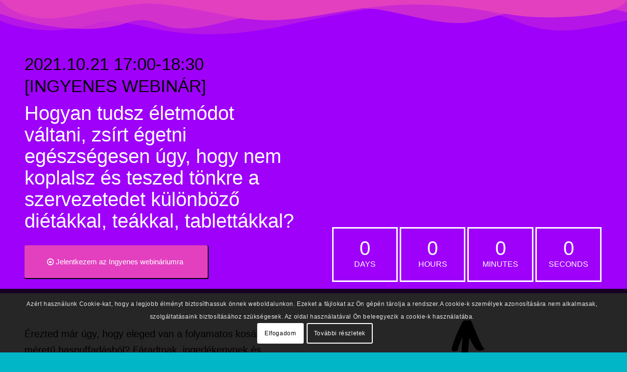

--- FILE ---
content_type: text/html; charset=UTF-8
request_url: https://start.energiakonyha.hu/hogyan-lehetsz-te-is-sikeres-eletmodvalto/
body_size: 20564
content:
<!DOCTYPE html>
<html lang="hu" class="html_stretched responsive av-preloader-disabled  html_header_top html_logo_left html_main_nav_header html_menu_right html_slim html_header_sticky html_header_shrinking html_header_topbar_active html_header_transparency html_mobile_menu_phone html_header_searchicon html_content_align_center html_header_unstick_top_disabled html_header_stretch_disabled html_av-overlay-side html_av-overlay-side-classic html_av-submenu-noclone html_entry_id_1225 av-cookies-consent-show-message-bar av-cookies-cookie-consent-enabled av-cookies-can-opt-out av-cookies-user-silent-accept avia-cookie-check-browser-settings av-no-preview av-default-lightbox html_text_menu_active av-mobile-menu-switch-default">
<head>
<meta charset="UTF-8" />


<!-- mobile setting -->
<meta name="viewport" content="width=device-width, initial-scale=1">

<!-- Scripts/CSS and wp_head hook -->
<meta name='robots' content='index, follow, max-image-preview:large, max-snippet:-1, max-video-preview:-1' />

				<script type='text/javascript'>

				function avia_cookie_check_sessionStorage()
				{
					//	FF throws error when all cookies blocked !!
					var sessionBlocked = false;
					try
					{
						var test = sessionStorage.getItem( 'aviaCookieRefused' ) != null;
					}
					catch(e)
					{
						sessionBlocked = true;
					}

					var aviaCookieRefused = ! sessionBlocked ? sessionStorage.getItem( 'aviaCookieRefused' ) : null;

					var html = document.getElementsByTagName('html')[0];

					/**
					 * Set a class to avoid calls to sessionStorage
					 */
					if( sessionBlocked || aviaCookieRefused )
					{
						if( html.className.indexOf('av-cookies-session-refused') < 0 )
						{
							html.className += ' av-cookies-session-refused';
						}
					}

					if( sessionBlocked || aviaCookieRefused || document.cookie.match(/aviaCookieConsent/) )
					{
						if( html.className.indexOf('av-cookies-user-silent-accept') >= 0 )
						{
							 html.className = html.className.replace(/\bav-cookies-user-silent-accept\b/g, '');
						}
					}
				}

				avia_cookie_check_sessionStorage();

			</script>
			
	<!-- This site is optimized with the Yoast SEO plugin v25.3 - https://yoast.com/wordpress/plugins/seo/ -->
	<title>Hogyan lehetsz te is sikeres életmódváltó - Energia Konyha</title>
	<meta name="description" content="Hogyan tudsz életmódot váltani, zsírt égetni egészségesen úgy, hogy nem koplalsz és teszed tönkre a szervezetedet különböző diétákkal?" />
	<link rel="canonical" href="https://start.energiakonyha.hu/hogyan-lehetsz-te-is-sikeres-eletmodvalto/" />
	<meta property="og:locale" content="hu_HU" />
	<meta property="og:type" content="article" />
	<meta property="og:title" content="Hogyan lehetsz te is sikeres életmódváltó - Energia Konyha" />
	<meta property="og:description" content="Hogyan tudsz életmódot váltani, zsírt égetni egészségesen úgy, hogy nem koplalsz és teszed tönkre a szervezetedet különböző diétákkal?" />
	<meta property="og:url" content="https://start.energiakonyha.hu/hogyan-lehetsz-te-is-sikeres-eletmodvalto/" />
	<meta property="og:site_name" content="Energia Konyha" />
	<meta property="article:modified_time" content="2021-10-18T15:42:16+00:00" />
	<meta name="twitter:card" content="summary_large_image" />
	<meta name="twitter:label1" content="Becsült olvasási idő" />
	<meta name="twitter:data1" content="14 perc" />
	<script type="application/ld+json" class="yoast-schema-graph">{"@context":"https://schema.org","@graph":[{"@type":"WebPage","@id":"https://start.energiakonyha.hu/hogyan-lehetsz-te-is-sikeres-eletmodvalto/","url":"https://start.energiakonyha.hu/hogyan-lehetsz-te-is-sikeres-eletmodvalto/","name":"Hogyan lehetsz te is sikeres életmódváltó - Energia Konyha","isPartOf":{"@id":"https://start.energiakonyha.hu/#website"},"datePublished":"2021-10-04T15:48:06+00:00","dateModified":"2021-10-18T15:42:16+00:00","description":"Hogyan tudsz életmódot váltani, zsírt égetni egészségesen úgy, hogy nem koplalsz és teszed tönkre a szervezetedet különböző diétákkal?","breadcrumb":{"@id":"https://start.energiakonyha.hu/hogyan-lehetsz-te-is-sikeres-eletmodvalto/#breadcrumb"},"inLanguage":"hu","potentialAction":[{"@type":"ReadAction","target":["https://start.energiakonyha.hu/hogyan-lehetsz-te-is-sikeres-eletmodvalto/"]}]},{"@type":"BreadcrumbList","@id":"https://start.energiakonyha.hu/hogyan-lehetsz-te-is-sikeres-eletmodvalto/#breadcrumb","itemListElement":[{"@type":"ListItem","position":1,"name":"Kezdőlap","item":"https://start.energiakonyha.hu/energia-konyha/"},{"@type":"ListItem","position":2,"name":"Hogyan lehetsz te is sikeres életmódváltó"}]},{"@type":"WebSite","@id":"https://start.energiakonyha.hu/#website","url":"https://start.energiakonyha.hu/","name":"Energia Konyha","description":"Országos Étel házhozszállítás, mentesen, minőségi alapanyagokból, egészségesen, anyagcseretípusodra specializálva, saját 100%-ban gluténmentes konyhánkból!","potentialAction":[{"@type":"SearchAction","target":{"@type":"EntryPoint","urlTemplate":"https://start.energiakonyha.hu/?s={search_term_string}"},"query-input":{"@type":"PropertyValueSpecification","valueRequired":true,"valueName":"search_term_string"}}],"inLanguage":"hu"}]}</script>
	<!-- / Yoast SEO plugin. -->


<link rel="alternate" type="application/rss+xml" title="Energia Konyha &raquo; hírcsatorna" href="https://start.energiakonyha.hu/feed/" />
<link rel="alternate" type="application/rss+xml" title="Energia Konyha &raquo; hozzászólás hírcsatorna" href="https://start.energiakonyha.hu/comments/feed/" />
<link rel="alternate" title="oEmbed (JSON)" type="application/json+oembed" href="https://start.energiakonyha.hu/wp-json/oembed/1.0/embed?url=https%3A%2F%2Fstart.energiakonyha.hu%2Fhogyan-lehetsz-te-is-sikeres-eletmodvalto%2F" />
<link rel="alternate" title="oEmbed (XML)" type="text/xml+oembed" href="https://start.energiakonyha.hu/wp-json/oembed/1.0/embed?url=https%3A%2F%2Fstart.energiakonyha.hu%2Fhogyan-lehetsz-te-is-sikeres-eletmodvalto%2F&#038;format=xml" />
<style id='wp-img-auto-sizes-contain-inline-css' type='text/css'>
img:is([sizes=auto i],[sizes^="auto," i]){contain-intrinsic-size:3000px 1500px}
/*# sourceURL=wp-img-auto-sizes-contain-inline-css */
</style>
<style id='wp-emoji-styles-inline-css' type='text/css'>

	img.wp-smiley, img.emoji {
		display: inline !important;
		border: none !important;
		box-shadow: none !important;
		height: 1em !important;
		width: 1em !important;
		margin: 0 0.07em !important;
		vertical-align: -0.1em !important;
		background: none !important;
		padding: 0 !important;
	}
/*# sourceURL=wp-emoji-styles-inline-css */
</style>
<link rel='stylesheet' id='formcraft-common-css' href='https://start.energiakonyha.hu/wp-content/plugins/formcraft3/dist/formcraft-common.css?ver=3.8.26' type='text/css' media='all' />
<link rel='stylesheet' id='formcraft-form-css' href='https://start.energiakonyha.hu/wp-content/plugins/formcraft3/dist/form.css?ver=3.8.26' type='text/css' media='all' />
<link rel='stylesheet' id='avia-merged-styles-css' href='https://start.energiakonyha.hu/wp-content/uploads/dynamic_avia/avia-merged-styles-95d0067371bf17216b31b6895919649f---692fd5ddb3de5.css' type='text/css' media='all' />
<link rel='stylesheet' id='avia-single-post-1225-css' href='https://start.energiakonyha.hu/wp-content/uploads/dynamic_avia/avia_posts_css/post-1225.css?ver=ver-1764753911' type='text/css' media='all' />
<script type="text/javascript" src="https://start.energiakonyha.hu/wp-includes/js/jquery/jquery.min.js?ver=3.7.1" id="jquery-core-js"></script>
<script type="text/javascript" src="https://start.energiakonyha.hu/wp-includes/js/jquery/jquery-migrate.min.js?ver=3.4.1" id="jquery-migrate-js"></script>
<script type="text/javascript" src="https://start.energiakonyha.hu/wp-content/uploads/dynamic_avia/avia-head-scripts-1a3344b61da476f689d0c5eee706628a---692fd5ddbb69e.js" id="avia-head-scripts-js"></script>
<link rel="https://api.w.org/" href="https://start.energiakonyha.hu/wp-json/" /><link rel="alternate" title="JSON" type="application/json" href="https://start.energiakonyha.hu/wp-json/wp/v2/pages/1225" /><link rel="EditURI" type="application/rsd+xml" title="RSD" href="https://start.energiakonyha.hu/xmlrpc.php?rsd" />
<meta name="generator" content="WordPress 6.9" />
<link rel='shortlink' href='https://start.energiakonyha.hu/?p=1225' />

		<!-- GA Google Analytics @ https://m0n.co/ga -->
		<script>
			(function(i,s,o,g,r,a,m){i['GoogleAnalyticsObject']=r;i[r]=i[r]||function(){
			(i[r].q=i[r].q||[]).push(arguments)},i[r].l=1*new Date();a=s.createElement(o),
			m=s.getElementsByTagName(o)[0];a.async=1;a.src=g;m.parentNode.insertBefore(a,m)
			})(window,document,'script','https://www.google-analytics.com/analytics.js','ga');
			ga('create', 'G-Q3KEKHCS0N', 'auto');
			ga('send', 'pageview');
		</script>

	
<link rel="icon" href="https://start.energiakonyha.hu/wp-content/uploads/2021/07/index.png" type="image/png">
<!--[if lt IE 9]><script src="https://start.energiakonyha.hu/wp-content/themes/enfold/js/html5shiv.js"></script><![endif]--><link rel="profile" href="https://gmpg.org/xfn/11" />
<link rel="alternate" type="application/rss+xml" title="Energia Konyha RSS2 Feed" href="https://start.energiakonyha.hu/feed/" />
<link rel="pingback" href="https://start.energiakonyha.hu/xmlrpc.php" />

<!-- To speed up the rendering and to display the site as fast as possible to the user we include some styles and scripts for above the fold content inline -->
<script type="text/javascript">'use strict';var avia_is_mobile=!1;if(/Android|webOS|iPhone|iPad|iPod|BlackBerry|IEMobile|Opera Mini/i.test(navigator.userAgent)&&'ontouchstart' in document.documentElement){avia_is_mobile=!0;document.documentElement.className+=' avia_mobile '}
else{document.documentElement.className+=' avia_desktop '};document.documentElement.className+=' js_active ';(function(){var e=['-webkit-','-moz-','-ms-',''],n='',o=!1,a=!1;for(var t in e){if(e[t]+'transform' in document.documentElement.style){o=!0;n=e[t]+'transform'};if(e[t]+'perspective' in document.documentElement.style){a=!0}};if(o){document.documentElement.className+=' avia_transform '};if(a){document.documentElement.className+=' avia_transform3d '};if(typeof document.getElementsByClassName=='function'&&typeof document.documentElement.getBoundingClientRect=='function'&&avia_is_mobile==!1){if(n&&window.innerHeight>0){setTimeout(function(){var e=0,o={},a=0,t=document.getElementsByClassName('av-parallax'),i=window.pageYOffset||document.documentElement.scrollTop;for(e=0;e<t.length;e++){t[e].style.top='0px';o=t[e].getBoundingClientRect();a=Math.ceil((window.innerHeight+i-o.top)*0.3);t[e].style[n]='translate(0px, '+a+'px)';t[e].style.top='auto';t[e].className+=' enabled-parallax '}},50)}}})();</script><style type="text/css">
		@font-face {font-family: 'entypo-fontello-enfold'; font-weight: normal; font-style: normal; font-display: auto;
		src: url('https://start.energiakonyha.hu/wp-content/themes/enfold/config-templatebuilder/avia-template-builder/assets/fonts/entypo-fontello-enfold/entypo-fontello-enfold.woff2') format('woff2'),
		url('https://start.energiakonyha.hu/wp-content/themes/enfold/config-templatebuilder/avia-template-builder/assets/fonts/entypo-fontello-enfold/entypo-fontello-enfold.woff') format('woff'),
		url('https://start.energiakonyha.hu/wp-content/themes/enfold/config-templatebuilder/avia-template-builder/assets/fonts/entypo-fontello-enfold/entypo-fontello-enfold.ttf') format('truetype'),
		url('https://start.energiakonyha.hu/wp-content/themes/enfold/config-templatebuilder/avia-template-builder/assets/fonts/entypo-fontello-enfold/entypo-fontello-enfold.svg#entypo-fontello-enfold') format('svg'),
		url('https://start.energiakonyha.hu/wp-content/themes/enfold/config-templatebuilder/avia-template-builder/assets/fonts/entypo-fontello-enfold/entypo-fontello-enfold.eot'),
		url('https://start.energiakonyha.hu/wp-content/themes/enfold/config-templatebuilder/avia-template-builder/assets/fonts/entypo-fontello-enfold/entypo-fontello-enfold.eot?#iefix') format('embedded-opentype');
		}

		#top .avia-font-entypo-fontello-enfold, body .avia-font-entypo-fontello-enfold, html body [data-av_iconfont='entypo-fontello-enfold']:before{ font-family: 'entypo-fontello-enfold'; }
		
		@font-face {font-family: 'entypo-fontello'; font-weight: normal; font-style: normal; font-display: auto;
		src: url('https://start.energiakonyha.hu/wp-content/themes/enfold/config-templatebuilder/avia-template-builder/assets/fonts/entypo-fontello/entypo-fontello.woff2') format('woff2'),
		url('https://start.energiakonyha.hu/wp-content/themes/enfold/config-templatebuilder/avia-template-builder/assets/fonts/entypo-fontello/entypo-fontello.woff') format('woff'),
		url('https://start.energiakonyha.hu/wp-content/themes/enfold/config-templatebuilder/avia-template-builder/assets/fonts/entypo-fontello/entypo-fontello.ttf') format('truetype'),
		url('https://start.energiakonyha.hu/wp-content/themes/enfold/config-templatebuilder/avia-template-builder/assets/fonts/entypo-fontello/entypo-fontello.svg#entypo-fontello') format('svg'),
		url('https://start.energiakonyha.hu/wp-content/themes/enfold/config-templatebuilder/avia-template-builder/assets/fonts/entypo-fontello/entypo-fontello.eot'),
		url('https://start.energiakonyha.hu/wp-content/themes/enfold/config-templatebuilder/avia-template-builder/assets/fonts/entypo-fontello/entypo-fontello.eot?#iefix') format('embedded-opentype');
		}

		#top .avia-font-entypo-fontello, body .avia-font-entypo-fontello, html body [data-av_iconfont='entypo-fontello']:before{ font-family: 'entypo-fontello'; }
		
		@font-face {font-family: 'flaticon-sports'; font-weight: normal; font-style: normal; font-display: auto;
		src: url('https://start.energiakonyha.hu/wp-content/uploads/avia_fonts/flaticon-sports/flaticon-sports.woff2') format('woff2'),
		url('https://start.energiakonyha.hu/wp-content/uploads/avia_fonts/flaticon-sports/flaticon-sports.woff') format('woff'),
		url('https://start.energiakonyha.hu/wp-content/uploads/avia_fonts/flaticon-sports/flaticon-sports.ttf') format('truetype'),
		url('https://start.energiakonyha.hu/wp-content/uploads/avia_fonts/flaticon-sports/flaticon-sports.svg#flaticon-sports') format('svg'),
		url('https://start.energiakonyha.hu/wp-content/uploads/avia_fonts/flaticon-sports/flaticon-sports.eot'),
		url('https://start.energiakonyha.hu/wp-content/uploads/avia_fonts/flaticon-sports/flaticon-sports.eot?#iefix') format('embedded-opentype');
		}

		#top .avia-font-flaticon-sports, body .avia-font-flaticon-sports, html body [data-av_iconfont='flaticon-sports']:before{ font-family: 'flaticon-sports'; }
		
		@font-face {font-family: 'lifestyles'; font-weight: normal; font-style: normal; font-display: auto;
		src: url('https://start.energiakonyha.hu/wp-content/uploads/avia_fonts/lifestyles/lifestyles.woff2') format('woff2'),
		url('https://start.energiakonyha.hu/wp-content/uploads/avia_fonts/lifestyles/lifestyles.woff') format('woff'),
		url('https://start.energiakonyha.hu/wp-content/uploads/avia_fonts/lifestyles/lifestyles.ttf') format('truetype'),
		url('https://start.energiakonyha.hu/wp-content/uploads/avia_fonts/lifestyles/lifestyles.svg#lifestyles') format('svg'),
		url('https://start.energiakonyha.hu/wp-content/uploads/avia_fonts/lifestyles/lifestyles.eot'),
		url('https://start.energiakonyha.hu/wp-content/uploads/avia_fonts/lifestyles/lifestyles.eot?#iefix') format('embedded-opentype');
		}

		#top .avia-font-lifestyles, body .avia-font-lifestyles, html body [data-av_iconfont='lifestyles']:before{ font-family: 'lifestyles'; }
		</style>

<!--
Debugging Info for Theme support: 

Theme: Enfold
Version: 7.1.1
Installed: enfold
AviaFramework Version: 5.6
AviaBuilder Version: 6.0
aviaElementManager Version: 1.0.1
ML:128-PU:30-PLA:10
WP:6.9
Compress: CSS:all theme files - JS:all theme files
Updates: enabled - token has changed and not verified
PLAu:9
-->
<style id='global-styles-inline-css' type='text/css'>
:root{--wp--preset--aspect-ratio--square: 1;--wp--preset--aspect-ratio--4-3: 4/3;--wp--preset--aspect-ratio--3-4: 3/4;--wp--preset--aspect-ratio--3-2: 3/2;--wp--preset--aspect-ratio--2-3: 2/3;--wp--preset--aspect-ratio--16-9: 16/9;--wp--preset--aspect-ratio--9-16: 9/16;--wp--preset--color--black: #000000;--wp--preset--color--cyan-bluish-gray: #abb8c3;--wp--preset--color--white: #ffffff;--wp--preset--color--pale-pink: #f78da7;--wp--preset--color--vivid-red: #cf2e2e;--wp--preset--color--luminous-vivid-orange: #ff6900;--wp--preset--color--luminous-vivid-amber: #fcb900;--wp--preset--color--light-green-cyan: #7bdcb5;--wp--preset--color--vivid-green-cyan: #00d084;--wp--preset--color--pale-cyan-blue: #8ed1fc;--wp--preset--color--vivid-cyan-blue: #0693e3;--wp--preset--color--vivid-purple: #9b51e0;--wp--preset--color--metallic-red: #b02b2c;--wp--preset--color--maximum-yellow-red: #edae44;--wp--preset--color--yellow-sun: #eeee22;--wp--preset--color--palm-leaf: #83a846;--wp--preset--color--aero: #7bb0e7;--wp--preset--color--old-lavender: #745f7e;--wp--preset--color--steel-teal: #5f8789;--wp--preset--color--raspberry-pink: #d65799;--wp--preset--color--medium-turquoise: #4ecac2;--wp--preset--gradient--vivid-cyan-blue-to-vivid-purple: linear-gradient(135deg,rgb(6,147,227) 0%,rgb(155,81,224) 100%);--wp--preset--gradient--light-green-cyan-to-vivid-green-cyan: linear-gradient(135deg,rgb(122,220,180) 0%,rgb(0,208,130) 100%);--wp--preset--gradient--luminous-vivid-amber-to-luminous-vivid-orange: linear-gradient(135deg,rgb(252,185,0) 0%,rgb(255,105,0) 100%);--wp--preset--gradient--luminous-vivid-orange-to-vivid-red: linear-gradient(135deg,rgb(255,105,0) 0%,rgb(207,46,46) 100%);--wp--preset--gradient--very-light-gray-to-cyan-bluish-gray: linear-gradient(135deg,rgb(238,238,238) 0%,rgb(169,184,195) 100%);--wp--preset--gradient--cool-to-warm-spectrum: linear-gradient(135deg,rgb(74,234,220) 0%,rgb(151,120,209) 20%,rgb(207,42,186) 40%,rgb(238,44,130) 60%,rgb(251,105,98) 80%,rgb(254,248,76) 100%);--wp--preset--gradient--blush-light-purple: linear-gradient(135deg,rgb(255,206,236) 0%,rgb(152,150,240) 100%);--wp--preset--gradient--blush-bordeaux: linear-gradient(135deg,rgb(254,205,165) 0%,rgb(254,45,45) 50%,rgb(107,0,62) 100%);--wp--preset--gradient--luminous-dusk: linear-gradient(135deg,rgb(255,203,112) 0%,rgb(199,81,192) 50%,rgb(65,88,208) 100%);--wp--preset--gradient--pale-ocean: linear-gradient(135deg,rgb(255,245,203) 0%,rgb(182,227,212) 50%,rgb(51,167,181) 100%);--wp--preset--gradient--electric-grass: linear-gradient(135deg,rgb(202,248,128) 0%,rgb(113,206,126) 100%);--wp--preset--gradient--midnight: linear-gradient(135deg,rgb(2,3,129) 0%,rgb(40,116,252) 100%);--wp--preset--font-size--small: 1rem;--wp--preset--font-size--medium: 1.125rem;--wp--preset--font-size--large: 1.75rem;--wp--preset--font-size--x-large: clamp(1.75rem, 3vw, 2.25rem);--wp--preset--spacing--20: 0.44rem;--wp--preset--spacing--30: 0.67rem;--wp--preset--spacing--40: 1rem;--wp--preset--spacing--50: 1.5rem;--wp--preset--spacing--60: 2.25rem;--wp--preset--spacing--70: 3.38rem;--wp--preset--spacing--80: 5.06rem;--wp--preset--shadow--natural: 6px 6px 9px rgba(0, 0, 0, 0.2);--wp--preset--shadow--deep: 12px 12px 50px rgba(0, 0, 0, 0.4);--wp--preset--shadow--sharp: 6px 6px 0px rgba(0, 0, 0, 0.2);--wp--preset--shadow--outlined: 6px 6px 0px -3px rgb(255, 255, 255), 6px 6px rgb(0, 0, 0);--wp--preset--shadow--crisp: 6px 6px 0px rgb(0, 0, 0);}:root { --wp--style--global--content-size: 800px;--wp--style--global--wide-size: 1130px; }:where(body) { margin: 0; }.wp-site-blocks > .alignleft { float: left; margin-right: 2em; }.wp-site-blocks > .alignright { float: right; margin-left: 2em; }.wp-site-blocks > .aligncenter { justify-content: center; margin-left: auto; margin-right: auto; }:where(.is-layout-flex){gap: 0.5em;}:where(.is-layout-grid){gap: 0.5em;}.is-layout-flow > .alignleft{float: left;margin-inline-start: 0;margin-inline-end: 2em;}.is-layout-flow > .alignright{float: right;margin-inline-start: 2em;margin-inline-end: 0;}.is-layout-flow > .aligncenter{margin-left: auto !important;margin-right: auto !important;}.is-layout-constrained > .alignleft{float: left;margin-inline-start: 0;margin-inline-end: 2em;}.is-layout-constrained > .alignright{float: right;margin-inline-start: 2em;margin-inline-end: 0;}.is-layout-constrained > .aligncenter{margin-left: auto !important;margin-right: auto !important;}.is-layout-constrained > :where(:not(.alignleft):not(.alignright):not(.alignfull)){max-width: var(--wp--style--global--content-size);margin-left: auto !important;margin-right: auto !important;}.is-layout-constrained > .alignwide{max-width: var(--wp--style--global--wide-size);}body .is-layout-flex{display: flex;}.is-layout-flex{flex-wrap: wrap;align-items: center;}.is-layout-flex > :is(*, div){margin: 0;}body .is-layout-grid{display: grid;}.is-layout-grid > :is(*, div){margin: 0;}body{padding-top: 0px;padding-right: 0px;padding-bottom: 0px;padding-left: 0px;}a:where(:not(.wp-element-button)){text-decoration: underline;}:root :where(.wp-element-button, .wp-block-button__link){background-color: #32373c;border-width: 0;color: #fff;font-family: inherit;font-size: inherit;font-style: inherit;font-weight: inherit;letter-spacing: inherit;line-height: inherit;padding-top: calc(0.667em + 2px);padding-right: calc(1.333em + 2px);padding-bottom: calc(0.667em + 2px);padding-left: calc(1.333em + 2px);text-decoration: none;text-transform: inherit;}.has-black-color{color: var(--wp--preset--color--black) !important;}.has-cyan-bluish-gray-color{color: var(--wp--preset--color--cyan-bluish-gray) !important;}.has-white-color{color: var(--wp--preset--color--white) !important;}.has-pale-pink-color{color: var(--wp--preset--color--pale-pink) !important;}.has-vivid-red-color{color: var(--wp--preset--color--vivid-red) !important;}.has-luminous-vivid-orange-color{color: var(--wp--preset--color--luminous-vivid-orange) !important;}.has-luminous-vivid-amber-color{color: var(--wp--preset--color--luminous-vivid-amber) !important;}.has-light-green-cyan-color{color: var(--wp--preset--color--light-green-cyan) !important;}.has-vivid-green-cyan-color{color: var(--wp--preset--color--vivid-green-cyan) !important;}.has-pale-cyan-blue-color{color: var(--wp--preset--color--pale-cyan-blue) !important;}.has-vivid-cyan-blue-color{color: var(--wp--preset--color--vivid-cyan-blue) !important;}.has-vivid-purple-color{color: var(--wp--preset--color--vivid-purple) !important;}.has-metallic-red-color{color: var(--wp--preset--color--metallic-red) !important;}.has-maximum-yellow-red-color{color: var(--wp--preset--color--maximum-yellow-red) !important;}.has-yellow-sun-color{color: var(--wp--preset--color--yellow-sun) !important;}.has-palm-leaf-color{color: var(--wp--preset--color--palm-leaf) !important;}.has-aero-color{color: var(--wp--preset--color--aero) !important;}.has-old-lavender-color{color: var(--wp--preset--color--old-lavender) !important;}.has-steel-teal-color{color: var(--wp--preset--color--steel-teal) !important;}.has-raspberry-pink-color{color: var(--wp--preset--color--raspberry-pink) !important;}.has-medium-turquoise-color{color: var(--wp--preset--color--medium-turquoise) !important;}.has-black-background-color{background-color: var(--wp--preset--color--black) !important;}.has-cyan-bluish-gray-background-color{background-color: var(--wp--preset--color--cyan-bluish-gray) !important;}.has-white-background-color{background-color: var(--wp--preset--color--white) !important;}.has-pale-pink-background-color{background-color: var(--wp--preset--color--pale-pink) !important;}.has-vivid-red-background-color{background-color: var(--wp--preset--color--vivid-red) !important;}.has-luminous-vivid-orange-background-color{background-color: var(--wp--preset--color--luminous-vivid-orange) !important;}.has-luminous-vivid-amber-background-color{background-color: var(--wp--preset--color--luminous-vivid-amber) !important;}.has-light-green-cyan-background-color{background-color: var(--wp--preset--color--light-green-cyan) !important;}.has-vivid-green-cyan-background-color{background-color: var(--wp--preset--color--vivid-green-cyan) !important;}.has-pale-cyan-blue-background-color{background-color: var(--wp--preset--color--pale-cyan-blue) !important;}.has-vivid-cyan-blue-background-color{background-color: var(--wp--preset--color--vivid-cyan-blue) !important;}.has-vivid-purple-background-color{background-color: var(--wp--preset--color--vivid-purple) !important;}.has-metallic-red-background-color{background-color: var(--wp--preset--color--metallic-red) !important;}.has-maximum-yellow-red-background-color{background-color: var(--wp--preset--color--maximum-yellow-red) !important;}.has-yellow-sun-background-color{background-color: var(--wp--preset--color--yellow-sun) !important;}.has-palm-leaf-background-color{background-color: var(--wp--preset--color--palm-leaf) !important;}.has-aero-background-color{background-color: var(--wp--preset--color--aero) !important;}.has-old-lavender-background-color{background-color: var(--wp--preset--color--old-lavender) !important;}.has-steel-teal-background-color{background-color: var(--wp--preset--color--steel-teal) !important;}.has-raspberry-pink-background-color{background-color: var(--wp--preset--color--raspberry-pink) !important;}.has-medium-turquoise-background-color{background-color: var(--wp--preset--color--medium-turquoise) !important;}.has-black-border-color{border-color: var(--wp--preset--color--black) !important;}.has-cyan-bluish-gray-border-color{border-color: var(--wp--preset--color--cyan-bluish-gray) !important;}.has-white-border-color{border-color: var(--wp--preset--color--white) !important;}.has-pale-pink-border-color{border-color: var(--wp--preset--color--pale-pink) !important;}.has-vivid-red-border-color{border-color: var(--wp--preset--color--vivid-red) !important;}.has-luminous-vivid-orange-border-color{border-color: var(--wp--preset--color--luminous-vivid-orange) !important;}.has-luminous-vivid-amber-border-color{border-color: var(--wp--preset--color--luminous-vivid-amber) !important;}.has-light-green-cyan-border-color{border-color: var(--wp--preset--color--light-green-cyan) !important;}.has-vivid-green-cyan-border-color{border-color: var(--wp--preset--color--vivid-green-cyan) !important;}.has-pale-cyan-blue-border-color{border-color: var(--wp--preset--color--pale-cyan-blue) !important;}.has-vivid-cyan-blue-border-color{border-color: var(--wp--preset--color--vivid-cyan-blue) !important;}.has-vivid-purple-border-color{border-color: var(--wp--preset--color--vivid-purple) !important;}.has-metallic-red-border-color{border-color: var(--wp--preset--color--metallic-red) !important;}.has-maximum-yellow-red-border-color{border-color: var(--wp--preset--color--maximum-yellow-red) !important;}.has-yellow-sun-border-color{border-color: var(--wp--preset--color--yellow-sun) !important;}.has-palm-leaf-border-color{border-color: var(--wp--preset--color--palm-leaf) !important;}.has-aero-border-color{border-color: var(--wp--preset--color--aero) !important;}.has-old-lavender-border-color{border-color: var(--wp--preset--color--old-lavender) !important;}.has-steel-teal-border-color{border-color: var(--wp--preset--color--steel-teal) !important;}.has-raspberry-pink-border-color{border-color: var(--wp--preset--color--raspberry-pink) !important;}.has-medium-turquoise-border-color{border-color: var(--wp--preset--color--medium-turquoise) !important;}.has-vivid-cyan-blue-to-vivid-purple-gradient-background{background: var(--wp--preset--gradient--vivid-cyan-blue-to-vivid-purple) !important;}.has-light-green-cyan-to-vivid-green-cyan-gradient-background{background: var(--wp--preset--gradient--light-green-cyan-to-vivid-green-cyan) !important;}.has-luminous-vivid-amber-to-luminous-vivid-orange-gradient-background{background: var(--wp--preset--gradient--luminous-vivid-amber-to-luminous-vivid-orange) !important;}.has-luminous-vivid-orange-to-vivid-red-gradient-background{background: var(--wp--preset--gradient--luminous-vivid-orange-to-vivid-red) !important;}.has-very-light-gray-to-cyan-bluish-gray-gradient-background{background: var(--wp--preset--gradient--very-light-gray-to-cyan-bluish-gray) !important;}.has-cool-to-warm-spectrum-gradient-background{background: var(--wp--preset--gradient--cool-to-warm-spectrum) !important;}.has-blush-light-purple-gradient-background{background: var(--wp--preset--gradient--blush-light-purple) !important;}.has-blush-bordeaux-gradient-background{background: var(--wp--preset--gradient--blush-bordeaux) !important;}.has-luminous-dusk-gradient-background{background: var(--wp--preset--gradient--luminous-dusk) !important;}.has-pale-ocean-gradient-background{background: var(--wp--preset--gradient--pale-ocean) !important;}.has-electric-grass-gradient-background{background: var(--wp--preset--gradient--electric-grass) !important;}.has-midnight-gradient-background{background: var(--wp--preset--gradient--midnight) !important;}.has-small-font-size{font-size: var(--wp--preset--font-size--small) !important;}.has-medium-font-size{font-size: var(--wp--preset--font-size--medium) !important;}.has-large-font-size{font-size: var(--wp--preset--font-size--large) !important;}.has-x-large-font-size{font-size: var(--wp--preset--font-size--x-large) !important;}
/*# sourceURL=global-styles-inline-css */
</style>
</head>

<body id="top" class="wp-singular page-template-default page page-id-1225 wp-theme-enfold stretched rtl_columns av-curtain-numeric helvetica neue-websave helvetica_neue  post-type-page avia-responsive-images-support" itemscope="itemscope" itemtype="https://schema.org/WebPage" >

	
	<div id='wrap_all'>

	
	<div id='main' class='all_colors' data-scroll-offset='88'>

	<div id='av_section_1'  class='avia-section av-ksljnxir-fad2110fa0c3b016f916a0a037dac415 main_color avia-section-small avia-no-border-styling  avia-builder-el-0  el_before_av_section  avia-builder-el-first  av-small-hide av-mini-hide avia-bg-style-scroll container_wrap fullsize'  ><div class='avia-divider-svg avia-divider-svg-mountains avia-divider-svg-top avia-svg-original'><svg xmlns="http://www.w3.org/2000/svg" viewBox="0 0 1000 100" preserveAspectRatio="none">
	<path opacity="0.33" d="M473,67.3c-203.9,88.3-263.1-34-320.3,0C66,119.1,0,59.7,0,59.7V0h1000v59.7 c0,0-62.1,26.1-94.9,29.3c-32.8,3.3-62.8-12.3-75.8-22.1C806,49.6,745.3,8.7,694.9,4.7S492.4,59,473,67.3z"/>
	<path opacity="0.66" d="M734,67.3c-45.5,0-77.2-23.2-129.1-39.1c-28.6-8.7-150.3-10.1-254,39.1 s-91.7-34.4-149.2,0C115.7,118.3,0,39.8,0,39.8V0h1000v36.5c0,0-28.2-18.5-92.1-18.5C810.2,18.1,775.7,67.3,734,67.3z"/>
	<path d="M766.1,28.9c-200-57.5-266,65.5-395.1,19.5C242,1.8,242,5.4,184.8,20.6C128,35.8,132.3,44.9,89.9,52.5C28.6,63.7,0,0,0,0 h1000c0,0-9.9,40.9-83.6,48.1S829.6,47,766.1,28.9z"/>
</svg></div><div class='container av-section-cont-open' ><main  role="main" itemprop="mainContentOfPage"  class='template-page content  av-content-full alpha units'><div class='post-entry post-entry-type-page post-entry-1225'><div class='entry-content-wrapper clearfix'>
<div class='flex_column_table av-14yt8g-ec1d5a14812c0fc0c6eaf0264423add3 sc-av_one_half av-equal-height-column-flextable'><div  class='flex_column av-14yt8g-ec1d5a14812c0fc0c6eaf0264423add3 av_one_half  avia-builder-el-1  el_before_av_one_half  avia-builder-el-first  first flex_column_table_cell av-equal-height-column av-align-middle  '     ><div  class='av-special-heading av-ksljot0t-0724ae8d62726d48e8141b58a817953a av-special-heading-h3 custom-color-heading blockquote modern-quote  avia-builder-el-2  el_before_av_hr  avia-builder-el-first  av-inherit-size'><div class='av_custom_color av-subheading av-subheading_above'><p>2021.10.21 17:00-18:30<br />
[INGYENES WEBINÁR]</p>
</div><h3 class='av-special-heading-tag '  itemprop="headline"  >Hogyan tudsz életmódot váltani, zsírt égetni egészségesen úgy, hogy nem koplalsz és teszed tönkre a szervezetedet különböző diétákkal, teákkal, tablettákkal?</h3><div class="special-heading-border"><div class="special-heading-inner-border"></div></div></div>
<div  class='hr av-kucntmuq-1b4584f10ea13619b99c5164bcf6adac hr-invisible  avia-builder-el-3  el_after_av_heading  el_before_av_button '><span class='hr-inner '><span class="hr-inner-style"></span></span></div>
<div  class='avia-button-wrap av-kucnqm0g-6f1fbcb2c907944149d38d29368c44c1-wrap avia-button-left  avia-builder-el-4  el_after_av_hr  avia-builder-el-last '><a href='https://start.energiakonyha.hu/hogyan-lehetsz-te-is-sikeres-eletmodvalto/#jelentkezem'  class='avia-button av-kucnqm0g-6f1fbcb2c907944149d38d29368c44c1 av-link-btn avia-icon_select-yes-left-icon avia-size-x-large avia-position-left avia-font-color-theme-color'   aria-label="Jelentkezem az Ingyenes webináriumra"><span class='avia_button_icon avia_button_icon_left avia-iconfont avia-font-entypo-fontello' data-av_icon='' data-av_iconfont='entypo-fontello' ></span><span class='avia_iconbox_title' >Jelentkezem az Ingyenes webináriumra</span><span class='avia_button_background avia-button avia-color-theme-color-highlight' ></span></a></div></div><div class='av-flex-placeholder'></div><div  class='flex_column av-bhg8-80f3e5bc062b959de661f12ab3f0870f av_one_half  avia-builder-el-5  el_after_av_one_half  avia-builder-el-last  flex_column_table_cell av-equal-height-column av-align-middle  '     ><section class="avia_codeblock_section  avia_code_block_0"  itemscope="itemscope" itemtype="https://schema.org/CreativeWork" ><div class='avia_codeblock '  itemprop="text" ><iframe width="560" height="315" src="https://www.youtube.com/embed/4oZTc5qqX4E" title="YouTube video player" frameborder="0" allow="accelerometer; autoplay; clipboard-write; encrypted-media; gyroscope; picture-in-picture" allowfullscreen></iframe></div></section>
<div  class='av-countdown-timer av-kucg4anj-5b348adbdc4e77d1db75447959a440d4 av-align-center av-trans-light-style av-classic-numbers  avia-builder-el-7  el_after_av_codeblock  avia-builder-el-last '  data-year=' 2021' data-month='9' data-day=' 21 ' data-hour='17' data-minute='0' data-timezone='60' data-interval='1000' data-maximum='4' ><span class='av-countdown-timer-inner'><span class='av-countdown-cell av-countdown-days'><span class='av-countdown-cell-inner'><span class='av-countdown-time' data-upate-width='days'>0</span><span class='av-countdown-time-label' data-label='Day' data-label-multi='Days'>Days</span></span></span><span class='av-countdown-cell av-countdown-hours'><span class='av-countdown-cell-inner'><span class='av-countdown-time' data-upate-width='hours'>0</span><span class='av-countdown-time-label' data-label='Hour' data-label-multi='Hours'>Hours</span></span></span><span class='av-countdown-cell av-countdown-minutes'><span class='av-countdown-cell-inner'><span class='av-countdown-time' data-upate-width='minutes'>0</span><span class='av-countdown-time-label' data-label='Minute' data-label-multi='Minutes'>Minutes</span></span></span><span class='av-countdown-cell av-countdown-seconds'><span class='av-countdown-cell-inner'><span class='av-countdown-time' data-upate-width='seconds'>0</span><span class='av-countdown-time-label' data-label='Second' data-label-multi='Seconds'>Seconds</span></span></span></span></div></div></div><!--close column table wrapper. Autoclose: 1 -->

</div></div></main><!-- close content main element --></div></div><div id='av_section_2'  class='avia-section av-kujkf9xz-a9877a6ea179d86b1002a7c7aa661332 main_color avia-section-small avia-no-border-styling  avia-builder-el-8  el_after_av_section  el_before_av_section  av-desktop-hide av-medium-hide avia-bg-style-scroll container_wrap fullsize'  ><div class='container av-section-cont-open' ><div class='template-page content  av-content-full alpha units'><div class='post-entry post-entry-type-page post-entry-1225'><div class='entry-content-wrapper clearfix'>
<div  class='av-special-heading av-kujkk34m-02251d6b29368b71551f075be185ea8d av-special-heading-h3 custom-color-heading blockquote modern-quote modern-centered  avia-builder-el-9  avia-builder-el-no-sibling  av-thin-font av-inherit-size'><h3 class='av-special-heading-tag '  itemprop="headline"  ><strong>2021.10.21 17:00-18:30</strong><br /> INGYENES WEBINÁR<br />csak regisztrálnod kell</h3><div class="special-heading-border"><div class="special-heading-inner-border"></div></div></div>

</div></div></div><!-- close content main div --></div></div><div id='av_section_3'  class='avia-section av-kujkcmyz-558f62f8fc56873fb63cd8b242a7f6df main_color avia-section-small avia-no-border-styling  avia-builder-el-10  el_after_av_section  el_before_av_section  av-desktop-hide av-medium-hide avia-bg-style-scroll container_wrap fullsize'  ><div class='container av-section-cont-open' ><div class='template-page content  av-content-full alpha units'><div class='post-entry post-entry-type-page post-entry-1225'><div class='entry-content-wrapper clearfix'>
<div class='flex_column_table av-3gi6yx-ff72701bff606bde6229c5a60b14c256 sc-av_one_full av-equal-height-column-flextable'><div  class='flex_column av-3gi6yx-ff72701bff606bde6229c5a60b14c256 av_one_full  avia-builder-el-11  el_before_av_one_full  avia-builder-el-first  first flex_column_table_cell av-equal-height-column av-align-middle  '     ><div  class='av-special-heading av-kujke272-62108efb379a80442564058f50adbcdf av-special-heading-h3 custom-color-heading blockquote modern-quote modern-centered  avia-builder-el-12  el_before_av_textblock  avia-builder-el-first  av-inherit-size'><h3 class='av-special-heading-tag '  itemprop="headline"  >Hogyan tudsz életmódot váltani, zsírt égetni egészségesen úgy, hogy nem koplalsz és teszed tönkre a szervezetedet különböző diétákkal, teákkal, tablettákkal?</h3><div class="special-heading-border"><div class="special-heading-inner-border"></div></div></div>
<section  class='av_textblock_section av-ku9ijxtd-1abaaba0156f119533604de0703c04a2 '   itemscope="itemscope" itemtype="https://schema.org/CreativeWork" ><div class='avia_textblock'  itemprop="text" ><p style="text-align: center;">Folyamatos haspuffadás? Szeretnél laposabb hasat? Jelentkezz az<b> október 21-i</b>, teljesen<b> INGYENES ÉLŐ</b> webinárra, és érjük el együtt a célod, hogy te is leadhasd a felesleges kilókat koplalás és jojó effektus nélkül!</p>
</div></section></div></div><!--close column table wrapper. Autoclose: 1 --><div  class='flex_column av-wovs55-7548130d5eb6b0a0640057be04b134fc av_one_full  avia-builder-el-14  el_after_av_one_full  el_before_av_heading  first flex_column_div  column-top-margin'     ><section class="avia_codeblock_section  avia_code_block_1"  itemscope="itemscope" itemtype="https://schema.org/CreativeWork" ><div class='avia_codeblock '  itemprop="text" ><script type="text/javascript" src="https://app.getresponse.com/view_webform_v2.js?u=yk1Hf&webforms_id=SwEvV" data-webform-id="SwEvV"></script></div></section>
<section class="avia_codeblock_section  av-desktop-hide av-medium-hide av-small-hide av-mini-hide avia_code_block_2"  itemscope="itemscope" itemtype="https://schema.org/CreativeWork" ><div class='avia_codeblock '  itemprop="text" ><script type="text/javascript" src="https://app.getresponse.com/view_webform_v2.js?u=yk1Hf&webforms_id=SGwiB" data-webform-id="SGwiB"></script></div></section></div><div  class='av-special-heading av-kucfzebp-4ffb9a5e13409a2d255e1745ece5c763 av-special-heading-h3 blockquote modern-quote modern-centered  avia-builder-el-17  el_after_av_one_full  el_before_av_iconlist  av-inherit-size'><h3 class='av-special-heading-tag '  itemprop="headline"  >Titkok, amikről szó lesz:</h3><div class="special-heading-border"><div class="special-heading-inner-border"></div></div></div>
<div  class='avia-icon-list-container av-kslici42-2c3eb7e944a17883b9844d988c5d431e  avia-builder-el-18  el_after_av_heading  el_before_av_one_full '><ul class='avia-icon-list avia_animate_when_almost_visible avia-icon-list-left av-iconlist-big av-kslici42-2c3eb7e944a17883b9844d988c5d431e avia-iconlist-animate'>
<li><div class='iconlist_icon av-kslicgz4-699c03555ddb8d1f6573a186d1b59ef7 avia-font-entypo-fontello avia-iconfont avia-font-entypo-fontello'><span class='av-icon-char' data-av_icon='' data-av_iconfont='entypo-fontello' aria-hidden="true"></span></div><article class="article-icon-entry "  itemscope="itemscope" itemtype="https://schema.org/CreativeWork" ><div class="iconlist_content_wrap"><header class="entry-content-header" aria-label="Icon: "></header><div class='iconlist_content av_inherit_color'  itemprop="text" ><p>Miért nem tudtál eddig normálisan lefogyni? Milyen külső körülmények dolgoznak a bukásodon úgy, hogy közben folyamatosan próbálnak elcsábítani?</p>
</div></div><footer class="entry-footer"></footer></article><div class="iconlist-timeline"></div></li>
<li><div class='iconlist_icon av-kslicgz4-699c03555ddb8d1f6573a186d1b59ef7 avia-font-entypo-fontello avia-iconfont avia-font-entypo-fontello'><span class='av-icon-char' data-av_icon='' data-av_iconfont='entypo-fontello' aria-hidden="true"></span></div><article class="article-icon-entry "  itemscope="itemscope" itemtype="https://schema.org/CreativeWork" ><div class="iconlist_content_wrap"><header class="entry-content-header" aria-label="Icon: "></header><div class='iconlist_content av_inherit_color'  itemprop="text" ><p>Mi az a 4 tévhit, ami visszatart attól, hogy végre sikerüljön az életmódváltás, fogyás!</p>
</div></div><footer class="entry-footer"></footer></article><div class="iconlist-timeline"></div></li>
<li><div class='iconlist_icon av-kslicgz4-699c03555ddb8d1f6573a186d1b59ef7 avia-font-entypo-fontello avia-iconfont avia-font-entypo-fontello'><span class='av-icon-char' data-av_icon='' data-av_iconfont='entypo-fontello' aria-hidden="true"></span></div><article class="article-icon-entry "  itemscope="itemscope" itemtype="https://schema.org/CreativeWork" ><div class="iconlist_content_wrap"><header class="entry-content-header" aria-label="Icon: "></header><div class='iconlist_content av_inherit_color'  itemprop="text" ><p>Hogyan tudod elérni, hogy a testsúlyod tartós maradjon és ne szökjenek vissza a felesleges kilók?</p>
</div></div><footer class="entry-footer"></footer></article><div class="iconlist-timeline"></div></li>
<li><div class='iconlist_icon av-kslicgz4-699c03555ddb8d1f6573a186d1b59ef7 avia-font-entypo-fontello avia-iconfont avia-font-entypo-fontello'><span class='av-icon-char' data-av_icon='' data-av_iconfont='entypo-fontello' aria-hidden="true"></span></div><article class="article-icon-entry "  itemscope="itemscope" itemtype="https://schema.org/CreativeWork" ><div class="iconlist_content_wrap"><header class="entry-content-header" aria-label="Icon: "></header><div class='iconlist_content av_inherit_color'  itemprop="text" ><p>Mi az a 3 dolog, ami nélkül soha nem lesz sikeres az életmódváltásod?</p>
</div></div><footer class="entry-footer"></footer></article><div class="iconlist-timeline"></div></li>
<li><div class='iconlist_icon av-kslicgz4-699c03555ddb8d1f6573a186d1b59ef7 avia-font-entypo-fontello avia-iconfont avia-font-entypo-fontello'><span class='av-icon-char' data-av_icon='' data-av_iconfont='entypo-fontello' aria-hidden="true"></span></div><article class="article-icon-entry "  itemscope="itemscope" itemtype="https://schema.org/CreativeWork" ><div class="iconlist_content_wrap"><header class="entry-content-header" aria-label="Icon: "></header><div class='iconlist_content av_inherit_color'  itemprop="text" ><p>Mi a Neked megfelelő étrend?</p>
</div></div><footer class="entry-footer"></footer></article><div class="iconlist-timeline"></div></li>
</ul></div>
<div  class='flex_column av-ue4yhl-23344ea02db2fc2ec475e53b5a25264f av_one_full  avia-builder-el-19  el_after_av_iconlist  avia-builder-el-last  first flex_column_div  '     ><div  class='av-special-heading av-sjmes9-271c5ddd2b182972a8825db4729634f6 av-special-heading-h3 custom-color-heading blockquote modern-quote modern-centered  avia-builder-el-20  el_before_av_textblock  avia-builder-el-first  av-inherit-size'><h3 class='av-special-heading-tag '  itemprop="headline"  >+ KÉRDEZÉSI LEHETŐSÉG AZ ELŐADÁS UTÁN!</h3><div class="special-heading-border"><div class="special-heading-inner-border"></div></div></div>
<section  class='av_textblock_section av-2phyyx-04eb0f29e5c17720c175e1489ce3efaf '   itemscope="itemscope" itemtype="https://schema.org/CreativeWork" ><div class='avia_textblock'  itemprop="text" ><p style="text-align: center;">Ha az előadás után még maradt kérdésed, vagy nem tudod, hogy lehet a webináriumon hallott lehetőségeket átültetni a te életedbe, akkor kérdezz tőlem bátran, akár többször is!</p>
</div></section></div></div></div></div><!-- close content main div --></div></div><div id='jelentkezem'  class='avia-section av-rgveo-b5b5b006702e667d4cfc9dacc05c3cc0 main_color avia-section-default avia-no-border-styling  avia-builder-el-22  el_after_av_section  el_before_av_section  av-small-hide av-mini-hide avia-bg-style-scroll container_wrap fullsize'  ><div class='container av-section-cont-open' ><div class='template-page content  av-content-full alpha units'><div class='post-entry post-entry-type-page post-entry-1225'><div class='entry-content-wrapper clearfix'>
<div  class='flex_column av-k1okw-65fc3a06e92ad6ddc6dad0927ae11c55 av_one_half  avia-builder-el-23  el_before_av_one_half  avia-builder-el-first  first flex_column_div  '     ><section  class='av_textblock_section av-q2gynt-f4f12d2fe95723f87b9ae1c21ef05bfe '   itemscope="itemscope" itemtype="https://schema.org/CreativeWork" ><div class='avia_textblock'  itemprop="text" ><p>Érezted már úgy, hogy eleged van a folyamatos kosárlabda méretű haspuffadásból? Fáradtnak, ingerlékenynek és nehéznek érzed magad különösebb ok nélkül? Szeretnél laposabb hasat? Jelentkezz az<b> október 21-i</b>, teljesen<b> INGYENES ÉLŐ</b> webinárra, és érjük el együtt a célod, hogy te is leadhasd a felesleges kilókat koplalás és jojó effektus nélkül!</p>
</div></section>
<div  class='av-special-heading av-ogm9t5-af4f163d3988af88c355ae435852cde7 av-special-heading-h3 blockquote modern-quote  avia-builder-el-25  el_after_av_textblock  el_before_av_iconlist  av-inherit-size'><h3 class='av-special-heading-tag '  itemprop="headline"  >Titkok, amikről szó lesz:</h3><div class="special-heading-border"><div class="special-heading-inner-border"></div></div></div>
<div  class='avia-icon-list-container av-lp0vqh-9c5000a4f9333473ee99f6bea1d729a8  avia-builder-el-26  el_after_av_heading  avia-builder-el-last '><ul class='avia-icon-list avia_animate_when_almost_visible avia-icon-list-left av-iconlist-big av-lp0vqh-9c5000a4f9333473ee99f6bea1d729a8 avia-iconlist-animate'>
<li><div class='iconlist_icon av-l8766h-f9318ec5d3c9bdb069955231ef921c88 avia-font-entypo-fontello avia-iconfont avia-font-entypo-fontello'><span class='av-icon-char' data-av_icon='' data-av_iconfont='entypo-fontello' aria-hidden="true"></span></div><article class="article-icon-entry "  itemscope="itemscope" itemtype="https://schema.org/CreativeWork" ><div class="iconlist_content_wrap"><header class="entry-content-header" aria-label="Icon: "></header><div class='iconlist_content av_inherit_color'  itemprop="text" ><p>Miért nem tudtál eddig normálisan lefogyni? Milyen külső körülmények dolgoznak a bukásodon úgy, hogy közben folyamatosan próbálnak elcsábítani?</p>
</div></div><footer class="entry-footer"></footer></article><div class="iconlist-timeline"></div></li>
<li><div class='iconlist_icon av-ihzxnt-2753379658e977b33c599f975b5e9c86 avia-font-entypo-fontello avia-iconfont avia-font-entypo-fontello'><span class='av-icon-char' data-av_icon='' data-av_iconfont='entypo-fontello' aria-hidden="true"></span></div><article class="article-icon-entry "  itemscope="itemscope" itemtype="https://schema.org/CreativeWork" ><div class="iconlist_content_wrap"><header class="entry-content-header" aria-label="Icon: "></header><div class='iconlist_content av_inherit_color'  itemprop="text" ><p>Mi az a 4 tévhit, ami visszatart attól, hogy végre sikerüljön az életmódváltás, fogyás!</p>
</div></div><footer class="entry-footer"></footer></article><div class="iconlist-timeline"></div></li>
<li><div class='iconlist_icon av-i5q6vt-3eaf5a0d0302aea75f6feaf8e9aba8ce avia-font-entypo-fontello avia-iconfont avia-font-entypo-fontello'><span class='av-icon-char' data-av_icon='' data-av_iconfont='entypo-fontello' aria-hidden="true"></span></div><article class="article-icon-entry "  itemscope="itemscope" itemtype="https://schema.org/CreativeWork" ><div class="iconlist_content_wrap"><header class="entry-content-header" aria-label="Icon: "></header><div class='iconlist_content av_inherit_color'  itemprop="text" ><p>Hogyan tudod elérni, hogy a testsúlyod tartós maradjon és ne szökjenek vissza a felesleges kilók?</p>
</div></div><footer class="entry-footer"></footer></article><div class="iconlist-timeline"></div></li>
<li><div class='iconlist_icon av-gcqart-47704b8c6aafa18ffd9a87b9f9f82b11 avia-font-entypo-fontello avia-iconfont avia-font-entypo-fontello'><span class='av-icon-char' data-av_icon='' data-av_iconfont='entypo-fontello' aria-hidden="true"></span></div><article class="article-icon-entry "  itemscope="itemscope" itemtype="https://schema.org/CreativeWork" ><div class="iconlist_content_wrap"><header class="entry-content-header" aria-label="Icon: "></header><div class='iconlist_content av_inherit_color'  itemprop="text" ><p>Mi az a 3 dolog, ami nélkül soha nem lesz sikeres az életmódváltásod?</p>
</div></div><footer class="entry-footer"></footer></article><div class="iconlist-timeline"></div></li>
<li><div class='iconlist_icon av-ejhmax-aa6c2c1d63f0e232a679a22a66aaf0f6 avia-font-entypo-fontello avia-iconfont avia-font-entypo-fontello'><span class='av-icon-char' data-av_icon='' data-av_iconfont='entypo-fontello' aria-hidden="true"></span></div><article class="article-icon-entry "  itemscope="itemscope" itemtype="https://schema.org/CreativeWork" ><div class="iconlist_content_wrap"><header class="entry-content-header" aria-label="Icon: "></header><div class='iconlist_content av_inherit_color'  itemprop="text" ><p>Mi a Neked megfelelő étrend?</p>
</div></div><footer class="entry-footer"></footer></article><div class="iconlist-timeline"></div></li>
</ul></div></div><div  class='flex_column av-dqbe8-c128a5e172fa4fcfb1b6e11d0a37f82e av_one_half  avia-builder-el-27  el_after_av_one_half  el_before_av_one_fifth  flex_column_div  '     ><section class="avia_codeblock_section  avia_code_block_3"  itemscope="itemscope" itemtype="https://schema.org/CreativeWork" ><div class='avia_codeblock '  itemprop="text" ><script type="text/javascript" src="https://app.getresponse.com/view_webform_v2.js?u=yk1Hf&webforms_id=SwEvV" data-webform-id="SwEvV"></script></div></section>
<section class="avia_codeblock_section  av-desktop-hide av-medium-hide av-small-hide av-mini-hide avia_code_block_4"  itemscope="itemscope" itemtype="https://schema.org/CreativeWork" ><div class='avia_codeblock '  itemprop="text" ><script type="text/javascript" src="https://app.getresponse.com/view_webform_v2.js?u=yk1Hf&webforms_id=SGwiB" data-webform-id="SGwiB"></script></div></section>
<div  class='avia-image-container av-8rmiw-49544860762ee848cf5372866e39fcde av-styling- avia-align-center  avia-builder-el-30  el_after_av_codeblock  el_before_av_textblock '   itemprop="image" itemscope="itemscope" itemtype="https://schema.org/ImageObject" ><div class="avia-image-container-inner"><div class="avia-image-overlay-wrap"><img decoding="async" fetchpriority="high" class='wp-image-897 avia-img-lazy-loading-not-897 avia_image ' src="https://start.energiakonyha.hu/wp-content/uploads/2021/08/Nevtelen-terv-67.png" alt='' title=''  height="150" width="100"  itemprop="thumbnailUrl"  /></div></div></div>
<section  class='av_textblock_section av-kslpdajd-3b02b66cbe406d665aecd041b0fef96e '   itemscope="itemscope" itemtype="https://schema.org/CreativeWork" ><div class='avia_textblock'  itemprop="text" ><p style="text-align: center;"><span style="color: #000000;"><strong>Kattints a gombra</strong> és foglald le a helyed INGYEN</span></p>
</div></section></div><div  class='flex_column av-c6ya49-1d3a277bf73a853f8d1fa167989ceb79 av_one_fifth  avia-builder-el-32  el_after_av_one_half  el_before_av_three_fifth  first flex_column_div  column-top-margin'     ></div><div  class='flex_column av-b2liqh-07f1b1d11936041dd084864d333d17aa av_three_fifth  avia-builder-el-33  el_after_av_one_fifth  el_before_av_one_fifth  flex_column_div  column-top-margin'     ><div  class='av-special-heading av-kucg6mvh-058b21c273f888e6f1610e0c1ef93180 av-special-heading-h3 custom-color-heading blockquote modern-quote modern-centered  avia-builder-el-34  el_before_av_textblock  avia-builder-el-first  av-inherit-size'><h3 class='av-special-heading-tag '  itemprop="headline"  >+ KÉRDEZÉSI LEHETŐSÉG AZ ELŐADÁS UTÁN!</h3><div class="special-heading-border"><div class="special-heading-inner-border"></div></div></div>
<section  class='av_textblock_section av-kucg8m4x-550962905c3ec393422934fab5706413 '   itemscope="itemscope" itemtype="https://schema.org/CreativeWork" ><div class='avia_textblock'  itemprop="text" ><p style="text-align: center;">Ha az előadás után még maradt kérdésed, vagy nem tudod, hogy lehet a webináriumon hallott lehetőségeket átültetni a te életedbe, akkor kérdezz tőlem bátran, akár többször is!</p>
</div></section></div><div  class='flex_column av-3heu1-3a20d26f29a833c7a8663a14245d6d06 av_one_fifth  avia-builder-el-36  el_after_av_three_fifth  avia-builder-el-last  flex_column_div  column-top-margin'     ></div></div></div></div><!-- close content main div --></div></div><div id='av_section_5'  class='avia-section av-kucgcm1y-66e247a739636a7442fbab3cf6f75b09 main_color avia-section-default avia-no-border-styling  avia-builder-el-37  el_after_av_section  el_before_av_section  avia-bg-style-scroll container_wrap fullsize'  ><div class='avia-divider-svg avia-divider-svg-mountains avia-divider-svg-bottom avia-svg-original'><svg xmlns="http://www.w3.org/2000/svg" viewBox="0 0 1000 100" preserveAspectRatio="none">
	<path opacity="0.33" d="M473,67.3c-203.9,88.3-263.1-34-320.3,0C66,119.1,0,59.7,0,59.7V0h1000v59.7 c0,0-62.1,26.1-94.9,29.3c-32.8,3.3-62.8-12.3-75.8-22.1C806,49.6,745.3,8.7,694.9,4.7S492.4,59,473,67.3z"/>
	<path opacity="0.66" d="M734,67.3c-45.5,0-77.2-23.2-129.1-39.1c-28.6-8.7-150.3-10.1-254,39.1 s-91.7-34.4-149.2,0C115.7,118.3,0,39.8,0,39.8V0h1000v36.5c0,0-28.2-18.5-92.1-18.5C810.2,18.1,775.7,67.3,734,67.3z"/>
	<path d="M766.1,28.9c-200-57.5-266,65.5-395.1,19.5C242,1.8,242,5.4,184.8,20.6C128,35.8,132.3,44.9,89.9,52.5C28.6,63.7,0,0,0,0 h1000c0,0-9.9,40.9-83.6,48.1S829.6,47,766.1,28.9z"/>
</svg></div><div class='container av-section-cont-open' ><div class='template-page content  av-content-full alpha units'><div class='post-entry post-entry-type-page post-entry-1225'><div class='entry-content-wrapper clearfix'>
<div  class='av-special-heading av-kucgdprx-5fcc559939aeace5ff1d2c63a3f6b4e5 av-special-heading-h3 custom-color-heading blockquote modern-quote modern-centered  avia-builder-el-38  avia-builder-el-no-sibling  av-inherit-size'><h3 class='av-special-heading-tag '  itemprop="headline"  >Miért bízhatsz meg Prémus Viktóriában?</h3><div class="special-heading-border"><div class="special-heading-inner-border"></div></div></div>
</p>
</div></div></div><!-- close content main div --></div></div><div id='av_section_6'  class='avia-section av-771atl-1aae7e40bbb3c0675c33c64ebb49ade4 main_color avia-section-default avia-no-border-styling  avia-builder-el-39  el_after_av_section  el_before_av_section  av-small-hide av-mini-hide avia-bg-style-scroll container_wrap fullsize'  ><div class='container av-section-cont-open' ><div class='template-page content  av-content-full alpha units'><div class='post-entry post-entry-type-page post-entry-1225'><div class='entry-content-wrapper clearfix'>
<div  class='flex_column av-6cejqx-f88ff7d62859827013f3ae9d2a014136 av_one_fifth  avia-builder-el-40  el_before_av_three_fifth  avia-builder-el-first  first flex_column_div  '     ></div><div  class='flex_column av-4fwubd-27fd0774a71f3bd0a4bf54847c9ad372 av_three_fifth  avia-builder-el-41  el_after_av_one_fifth  el_before_av_one_fifth  flex_column_div  '     ><section  class='av_textblock_section av-kucgljo1-add52dadfc3f209f40bffff8d8086d3a '   itemscope="itemscope" itemtype="https://schema.org/CreativeWork" ><div class='avia_textblock'  itemprop="text" ><p style="text-align: center;">Ami a legfontosabb:<strong> nem a semmiből találgatok, több éves szakmai tapasztalatom van, és én magam is megküzdöttem a kilókkal!</strong><br />
Tanácsadóként látom mi a különbség a sikeres és sikertelen próbálkozások között!</p>
</div></section>
<article  class='iconbox iconbox_left_content av-kucgtq9w-290b9706498385b837a67df750b472ad av-icon-style-no-border  avia-builder-el-43  el_after_av_textblock  el_before_av_icon_box '  itemscope="itemscope" itemtype="https://schema.org/CreativeWork" ><div class='iconbox_icon heading-color avia-iconfont avia-font-entypo-fontello' data-av_icon='' data-av_iconfont='entypo-fontello'  ></div><div class="iconbox_content"><header class="entry-content-header" aria-label="Icon: "></header><div class='iconbox_content_container '  itemprop="text" ><p>Integratív- és funkcionális táplálkozási tanácsadó vagyok</p>
</div></div><footer class="entry-footer"></footer></article>
<article  class='iconbox iconbox_left_content av-kucmfflw-af3706fa50747ff959dc55d0100d521e av-icon-style-no-border  avia-builder-el-44  el_after_av_icon_box  el_before_av_icon_box '  itemscope="itemscope" itemtype="https://schema.org/CreativeWork" ><div class='iconbox_icon heading-color avia-iconfont avia-font-entypo-fontello' data-av_icon='' data-av_iconfont='entypo-fontello'  ></div><div class="iconbox_content"><header class="entry-content-header" aria-label="Icon: "></header><div class='iconbox_content_container '  itemprop="text" ><p>Stop Ételintolerancia csoport alapítója és adminja vagyok</p>
</div></div><footer class="entry-footer"></footer></article>
<article  class='iconbox iconbox_left_content av-kucmh1nh-99fb2ecb07107ba6002518337883b946 av-icon-style-no-border  avia-builder-el-45  el_after_av_icon_box  el_before_av_icon_box '  itemscope="itemscope" itemtype="https://schema.org/CreativeWork" ><div class='iconbox_icon heading-color avia-iconfont avia-font-entypo-fontello' data-av_icon='' data-av_iconfont='entypo-fontello'  ></div><div class="iconbox_content"><header class="entry-content-header" aria-label="Icon: "></header><div class='iconbox_content_container '  itemprop="text" ><p>FOODTEST Ételintolerancia Központ vezető táplálkozási tanácsadója vagyok</p>
</div></div><footer class="entry-footer"></footer></article>
<article  class='iconbox iconbox_left_content av-kucmg3o1-139c08122fe3d7aa6433f13d6bb8fa32 av-icon-style-no-border  avia-builder-el-46  el_after_av_icon_box  el_before_av_icon_box '  itemscope="itemscope" itemtype="https://schema.org/CreativeWork" ><div class='iconbox_icon heading-color avia-iconfont avia-font-entypo-fontello' data-av_icon='' data-av_iconfont='entypo-fontello'  ></div><div class="iconbox_content"><header class="entry-content-header" aria-label="Icon: "></header><div class='iconbox_content_container '  itemprop="text" ><p>Több 100 embernek segítettem már sikeresen életmódot váltani</p>
</div></div><footer class="entry-footer"></footer></article>
<article  class='iconbox iconbox_left_content av-kucmjtx9-a59504ad1b77f195ce0b64e9e5c3877f av-icon-style-no-border  avia-builder-el-47  el_after_av_icon_box  el_before_av_button '  itemscope="itemscope" itemtype="https://schema.org/CreativeWork" ><div class='iconbox_icon heading-color avia-iconfont avia-font-entypo-fontello' data-av_icon='' data-av_iconfont='entypo-fontello'  ></div><div class="iconbox_content"><header class="entry-content-header" aria-label="Icon: "></header><div class='iconbox_content_container '  itemprop="text" ><p>A legnagyobb magyar táplálkozási konferenciákon találkozhattál velem előadóként (Free Food Expo, Országos Neurofeedback Konferencia, Funkcionális dietetika képzés)</p>
</div></div><footer class="entry-footer"></footer></article>
<div  class='avia-button-wrap av-kucp580g-30f7cb3bd5c87a4b3eeb8b5967765c06-wrap avia-button-center  avia-builder-el-48  el_after_av_icon_box  avia-builder-el-last '><a href='https://start.energiakonyha.hu/hogyan-lehetsz-te-is-sikeres-eletmodvalto/#jelentkezem'  class='avia-button av-kucp580g-30f7cb3bd5c87a4b3eeb8b5967765c06 av-link-btn avia-icon_select-yes-left-icon avia-size-x-large avia-position-center avia-font-color-theme-color'   aria-label="Lefoglalom a helyem"><span class='avia_button_icon avia_button_icon_left avia-iconfont avia-font-entypo-fontello' data-av_icon='' data-av_iconfont='entypo-fontello' ></span><span class='avia_iconbox_title' >Lefoglalom a helyem</span><span class='avia_button_background avia-button avia-color-theme-color-highlight' ></span></a></div></div><div  class='flex_column av-2yqtzt-98d69ab2b65d7423d8dd7abfd43ee6c5 av_one_fifth  avia-builder-el-49  el_after_av_three_fifth  avia-builder-el-last  flex_column_div  '     ></div>

</div></div></div><!-- close content main div --></div></div><div id='av_section_7'  class='avia-section av-kujl5mwn-3df02fd375eac756af008da5c2d8fcd0 main_color avia-section-default avia-no-border-styling  avia-builder-el-50  el_after_av_section  avia-builder-el-last  av-desktop-hide av-medium-hide avia-bg-style-scroll container_wrap fullsize'  ><div class='container av-section-cont-open' ><div class='template-page content  av-content-full alpha units'><div class='post-entry post-entry-type-page post-entry-1225'><div class='entry-content-wrapper clearfix'>
<div  class='flex_column av-ayzmt5-81c8f6d65fd0a137c8e18b72e62b0fb4 av_one_full  avia-builder-el-51  avia-builder-el-no-sibling  first flex_column_div  '     ><section class="avia_codeblock_section  avia_code_block_5"  itemscope="itemscope" itemtype="https://schema.org/CreativeWork" ><div class='avia_codeblock '  itemprop="text" ><iframe width="560" height="315" src="https://www.youtube.com/embed/4oZTc5qqX4E" title="YouTube video player" frameborder="0" allow="accelerometer; autoplay; clipboard-write; encrypted-media; gyroscope; picture-in-picture" allowfullscreen></iframe></div></section>
<section  class='av_textblock_section av-kujl94dv-23d6495558988cf5e16197bd5724cebd '   itemscope="itemscope" itemtype="https://schema.org/CreativeWork" ><div class='avia_textblock'  itemprop="text" ><p style="text-align: center;">Ami a legfontosabb:<strong> nem a semmiből találgatok, több éves szakmai tapasztalatom van, és én magam is megküzdöttem a kilókkal!</strong><br />
Tanácsadóként látom mi a különbség a sikeres és sikertelen próbálkozások között!</p>
</div></section>
<article  class='iconbox iconbox_left_content av-kujl9f37-921920a54edf47f68d5c5775ae2a2c62 av-icon-style-no-border  avia-builder-el-54  el_after_av_textblock  el_before_av_icon_box '  itemscope="itemscope" itemtype="https://schema.org/CreativeWork" ><div class='iconbox_icon heading-color avia-iconfont avia-font-entypo-fontello' data-av_icon='' data-av_iconfont='entypo-fontello'  ></div><div class="iconbox_content"><header class="entry-content-header" aria-label="Icon: "></header><div class='iconbox_content_container '  itemprop="text" ><p>Integratív- és funkcionális táplálkozási tanácsadó vagyok</p>
</div></div><footer class="entry-footer"></footer></article>
<article  class='iconbox iconbox_left_content av-kujl9koy-ff76e876a36a3f1075c16504b1deedc1 av-icon-style-no-border  avia-builder-el-55  el_after_av_icon_box  el_before_av_icon_box '  itemscope="itemscope" itemtype="https://schema.org/CreativeWork" ><div class='iconbox_icon heading-color avia-iconfont avia-font-entypo-fontello' data-av_icon='' data-av_iconfont='entypo-fontello'  ></div><div class="iconbox_content"><header class="entry-content-header" aria-label="Icon: "></header><div class='iconbox_content_container '  itemprop="text" ><p>Stop Ételintolerancia csoport alapítója és adminja vagyok</p>
</div></div><footer class="entry-footer"></footer></article>
<article  class='iconbox iconbox_left_content av-87bo55-29e7ed5734cecc068bdff18f7e71949d av-icon-style-no-border  avia-builder-el-56  el_after_av_icon_box  el_before_av_icon_box '  itemscope="itemscope" itemtype="https://schema.org/CreativeWork" ><div class='iconbox_icon heading-color avia-iconfont avia-font-entypo-fontello' data-av_icon='' data-av_iconfont='entypo-fontello'  ></div><div class="iconbox_content"><header class="entry-content-header" aria-label="Icon: "></header><div class='iconbox_content_container '  itemprop="text" ><p>FOODTEST Ételintolerancia Központ vezető táplálkozási tanácsadója vagyok</p>
</div></div><footer class="entry-footer"></footer></article>
<article  class='iconbox iconbox_left_content av-5nq4q1-171c35c4fe006669bb7a7827bda3c138 av-icon-style-no-border  avia-builder-el-57  el_after_av_icon_box  el_before_av_icon_box '  itemscope="itemscope" itemtype="https://schema.org/CreativeWork" ><div class='iconbox_icon heading-color avia-iconfont avia-font-entypo-fontello' data-av_icon='' data-av_iconfont='entypo-fontello'  ></div><div class="iconbox_content"><header class="entry-content-header" aria-label="Icon: "></header><div class='iconbox_content_container '  itemprop="text" ><p>Több 100 embernek segítettem már sikeresen életmódot váltani</p>
</div></div><footer class="entry-footer"></footer></article>
<article  class='iconbox iconbox_left_content av-dckbt-365c5ea90e040f272b56fed0de68babf av-icon-style-no-border  avia-builder-el-58  el_after_av_icon_box  el_before_av_codeblock '  itemscope="itemscope" itemtype="https://schema.org/CreativeWork" ><div class='iconbox_icon heading-color avia-iconfont avia-font-entypo-fontello' data-av_icon='' data-av_iconfont='entypo-fontello'  ></div><div class="iconbox_content"><header class="entry-content-header" aria-label="Icon: "></header><div class='iconbox_content_container '  itemprop="text" ><p>A legnagyobb magyar táplálkozási konferenciákon találkozhattál velem előadóként (Free Food Expo, Országos Neurofeedback Konferencia, Funkcionális dietetika képzés)</p>
</div></div><footer class="entry-footer"></footer></article>
<section class="avia_codeblock_section  avia_code_block_6"  itemscope="itemscope" itemtype="https://schema.org/CreativeWork" ><div class='avia_codeblock '  itemprop="text" ><script type="text/javascript" src="https://app.getresponse.com/view_webform_v2.js?u=yk1Hf&webforms_id=SwEvV" data-webform-id="SwEvV"></script></div></section>
<section class="avia_codeblock_section  av-desktop-hide av-medium-hide av-small-hide av-mini-hide avia_code_block_7"  itemscope="itemscope" itemtype="https://schema.org/CreativeWork" ><div class='avia_codeblock '  itemprop="text" ><script type="text/javascript" src="https://app.getresponse.com/view_webform_v2.js?u=yk1Hf&webforms_id=SGwiB" data-webform-id="SGwiB"></script></div></section></div>
</div></div></div><!-- close content main div --> <!-- section close by builder template -->		</div><!--end builder template--></div><!-- close default .container_wrap element -->		<!-- end main -->
		</div>

		<!-- end wrap_all --></div>
<a href='#top' title='Visszagörgetés a tetejére' id='scroll-top-link' class='avia-svg-icon avia-font-svg_entypo-fontello' data-av_svg_icon='up-open' data-av_iconset='svg_entypo-fontello' tabindex='-1' aria-hidden='true'>
	<svg version="1.1" xmlns="http://www.w3.org/2000/svg" width="19" height="32" viewBox="0 0 19 32" preserveAspectRatio="xMidYMid meet" aria-labelledby='av-svg-title-1' aria-describedby='av-svg-desc-1' role="graphics-symbol" aria-hidden="true">
<title id='av-svg-title-1'>Visszagörgetés a tetejére</title>
<desc id='av-svg-desc-1'>Visszagörgetés a tetejére</desc>
<path d="M18.048 18.24q0.512 0.512 0.512 1.312t-0.512 1.312q-1.216 1.216-2.496 0l-6.272-6.016-6.272 6.016q-1.28 1.216-2.496 0-0.512-0.512-0.512-1.312t0.512-1.312l7.488-7.168q0.512-0.512 1.28-0.512t1.28 0.512z"></path>
</svg>	<span class="avia_hidden_link_text">Visszagörgetés a tetejére</span>
</a>

<div id="fb-root"></div>

<div class="avia-cookie-consent-wrap" aria-hidden="true"><div class='avia-cookie-consent cookiebar-hidden  avia-cookiemessage-bottom'  aria-hidden='true'  data-contents='f04b5cc3050459fbd9d67687f8e0202c||v1.0' ><div class="container"><p class='avia_cookie_text'>Azért használunk Cookie-kat, hogy a legjobb élményt biztosíthassuk önnek weboldalunkon. Ezeket a fájlokat az Ön gépén tárolja a rendszer.A cookie-k személyek azonosítására nem alkalmasak, szolgáltatásaink biztosításához szükségesek. Az oldal használatával Ön beleegyezik a cookie-k használatába.</p><a href='#' class='avia-button avia-color-theme-color-highlight avia-cookie-consent-button avia-cookie-consent-button-1  avia-cookie-close-bar '  title="Allow to use cookies, you can modify used cookies in settings" >Elfogadom</a><a href='https://energiakonyha.hu/adatkezelesi-tajekoztato/' class='avia-button avia-color-theme-color-highlight avia-cookie-consent-button avia-cookie-consent-button-2 av-extra-cookie-btn  avia-cookie-link-btn ' >További részletek</a></div></div><div id='av-consent-extra-info' data-nosnippet class='av-inline-modal main_color avia-hide-popup-close'>
<style type="text/css" data-created_by="avia_inline_auto" id="style-css-av-av_heading-e9726c5b3ba47c61a37656c1e7d02a7a">
#top .av-special-heading.av-av_heading-e9726c5b3ba47c61a37656c1e7d02a7a{
margin:10px 0 0 0;
padding-bottom:10px;
}
body .av-special-heading.av-av_heading-e9726c5b3ba47c61a37656c1e7d02a7a .av-special-heading-tag .heading-char{
font-size:25px;
}
.av-special-heading.av-av_heading-e9726c5b3ba47c61a37656c1e7d02a7a .av-subheading{
font-size:15px;
}
</style>
<div  class='av-special-heading av-av_heading-e9726c5b3ba47c61a37656c1e7d02a7a av-special-heading-h3 blockquote modern-quote'><h3 class='av-special-heading-tag '  itemprop="headline"  >Cookie and Privacy Settings</h3><div class="special-heading-border"><div class="special-heading-inner-border"></div></div></div><br />
<style type="text/css" data-created_by="avia_inline_auto" id="style-css-av-jhe1dyat-4d09ad3ba40142c2b823d908995f0385">
#top .hr.av-jhe1dyat-4d09ad3ba40142c2b823d908995f0385{
margin-top:0px;
margin-bottom:0px;
}
.hr.av-jhe1dyat-4d09ad3ba40142c2b823d908995f0385 .hr-inner{
width:100%;
}
</style>
<div  class='hr av-jhe1dyat-4d09ad3ba40142c2b823d908995f0385 hr-custom hr-left hr-icon-no'><span class='hr-inner inner-border-av-border-thin'><span class="hr-inner-style"></span></span></div><br /><div  class='tabcontainer av-jhds1skt-57ef9df26b3cd01206052db147fbe716 sidebar_tab sidebar_tab_left noborder_tabs'><section class='av_tab_section av_tab_section av-av_tab-5364e9fd25a920897cdbb8f6eb41b9b8' ><div id='tab-id-1-tab' class='tab active_tab' role='tab' aria-selected="true" tabindex="0" data-fake-id='#tab-id-1' aria-controls='tab-id-1-content' >How we use cookies</div><div id='tab-id-1-content' class='tab_content active_tab_content' role='tabpanel' aria-labelledby='tab-id-1-tab' aria-hidden="false"><div class='tab_inner_content invers-color' ><p>We may request cookies to be set on your device. We use cookies to let us know when you visit our websites, how you interact with us, to enrich your user experience, and to customize your relationship with our website. </p>
<p>Click on the different category headings to find out more. You can also change some of your preferences. Note that blocking some types of cookies may impact your experience on our websites and the services we are able to offer.</p>
</div></div></section><section class='av_tab_section av_tab_section av-av_tab-d3065cb508fec200f69e75cb76210ef5' ><div id='tab-id-2-tab' class='tab' role='tab' aria-selected="false" tabindex="0" data-fake-id='#tab-id-2' aria-controls='tab-id-2-content' >Essential Website Cookies</div><div id='tab-id-2-content' class='tab_content' role='tabpanel' aria-labelledby='tab-id-2-tab' aria-hidden="true"><div class='tab_inner_content invers-color' ><p>These cookies are strictly necessary to provide you with services available through our website and to use some of its features.</p>
<p>Because these cookies are strictly necessary to deliver the website, refusing them will have impact how our site functions. You always can block or delete cookies by changing your browser settings and force blocking all cookies on this website. But this will always prompt you to accept/refuse cookies when revisiting our site.</p>
<p>We fully respect if you want to refuse cookies but to avoid asking you again and again kindly allow us to store a cookie for that. You are free to opt out any time or opt in for other cookies to get a better experience. If you refuse cookies we will remove all set cookies in our domain.</p>
<p>We provide you with a list of stored cookies on your computer in our domain so you can check what we stored. Due to security reasons we are not able to show or modify cookies from other domains. You can check these in your browser security settings.</p>
<div class="av-switch-aviaPrivacyRefuseCookiesHideBar av-toggle-switch av-cookie-disable-external-toggle av-cookie-save-checked av-cookie-default-checked"><label><input type="checkbox" checked="checked" id="aviaPrivacyRefuseCookiesHideBar" class="aviaPrivacyRefuseCookiesHideBar " name="aviaPrivacyRefuseCookiesHideBar" ><span class="toggle-track"></span><span class="toggle-label-content">Check to enable permanent hiding of message bar and refuse all cookies if you do not opt in. We need 2 cookies to store this setting. Otherwise you will be prompted again when opening a new browser window or new a tab.</span></label></div>
<div class="av-switch-aviaPrivacyEssentialCookiesEnabled av-toggle-switch av-cookie-disable-external-toggle av-cookie-save-checked av-cookie-default-checked"><label><input type="checkbox" checked="checked" id="aviaPrivacyEssentialCookiesEnabled" class="aviaPrivacyEssentialCookiesEnabled " name="aviaPrivacyEssentialCookiesEnabled" ><span class="toggle-track"></span><span class="toggle-label-content">Click to enable/disable essential site cookies.</span></label></div>
</div></div></section><section class='av_tab_section av_tab_section av-av_tab-57f0f634973b385f2e9bdab15a58d939' ><div id='tab-id-3-tab' class='tab' role='tab' aria-selected="false" tabindex="0" data-fake-id='#tab-id-3' aria-controls='tab-id-3-content' >Google Analytics Cookies</div><div id='tab-id-3-content' class='tab_content' role='tabpanel' aria-labelledby='tab-id-3-tab' aria-hidden="true"><div class='tab_inner_content invers-color' ><p>These cookies collect information that is used either in aggregate form to help us understand how our website is being used or how effective our marketing campaigns are, or to help us customize our website and application for you in order to enhance your experience.</p>
<p>If you do not want that we track your visit to our site you can disable tracking in your browser here:</p>
<div data-disabled_by_browser="Please enable this feature in your browser settings and reload the page." class="av-switch-aviaPrivacyGoogleTrackingDisabled av-toggle-switch av-cookie-disable-external-toggle av-cookie-save-unchecked av-cookie-default-checked"><label><input type="checkbox" checked="checked" id="aviaPrivacyGoogleTrackingDisabled" class="aviaPrivacyGoogleTrackingDisabled " name="aviaPrivacyGoogleTrackingDisabled" ><span class="toggle-track"></span><span class="toggle-label-content">Click to enable/disable Google Analytics tracking.</span></label></div>
</div></div></section><section class='av_tab_section av_tab_section av-av_tab-d104c4a4278c532a622be1475a7f1a6b' ><div id='tab-id-4-tab' class='tab' role='tab' aria-selected="false" tabindex="0" data-fake-id='#tab-id-4' aria-controls='tab-id-4-content' >Other external services</div><div id='tab-id-4-content' class='tab_content' role='tabpanel' aria-labelledby='tab-id-4-tab' aria-hidden="true"><div class='tab_inner_content invers-color' ><p>We also use different external services like Google Webfonts, Google Maps, and external Video providers. Since these providers may collect personal data like your IP address we allow you to block them here. Please be aware that this might heavily reduce the functionality and appearance of our site. Changes will take effect once you reload the page.</p>
<p>Google Webfont Settings:</p>
<div class="av-switch-aviaPrivacyGoogleWebfontsDisabled av-toggle-switch av-cookie-disable-external-toggle av-cookie-save-unchecked av-cookie-default-checked"><label><input type="checkbox" checked="checked" id="aviaPrivacyGoogleWebfontsDisabled" class="aviaPrivacyGoogleWebfontsDisabled " name="aviaPrivacyGoogleWebfontsDisabled" ><span class="toggle-track"></span><span class="toggle-label-content">Click to enable/disable Google Webfonts.</span></label></div>
<p>Google Map Settings:</p>
<div class="av-switch-aviaPrivacyGoogleMapsDisabled av-toggle-switch av-cookie-disable-external-toggle av-cookie-save-unchecked av-cookie-default-checked"><label><input type="checkbox" checked="checked" id="aviaPrivacyGoogleMapsDisabled" class="aviaPrivacyGoogleMapsDisabled " name="aviaPrivacyGoogleMapsDisabled" ><span class="toggle-track"></span><span class="toggle-label-content">Click to enable/disable Google Maps.</span></label></div>
<p>Google reCaptcha Settings:</p>
<div class="av-switch-aviaPrivacyGoogleReCaptchaDisabled av-toggle-switch av-cookie-disable-external-toggle av-cookie-save-unchecked av-cookie-default-checked"><label><input type="checkbox" checked="checked" id="aviaPrivacyGoogleReCaptchaDisabled" class="aviaPrivacyGoogleReCaptchaDisabled " name="aviaPrivacyGoogleReCaptchaDisabled" ><span class="toggle-track"></span><span class="toggle-label-content">Click to enable/disable Google reCaptcha.</span></label></div>
<p>Vimeo and Youtube video embeds:</p>
<div class="av-switch-aviaPrivacyVideoEmbedsDisabled av-toggle-switch av-cookie-disable-external-toggle av-cookie-save-unchecked av-cookie-default-checked"><label><input type="checkbox" checked="checked" id="aviaPrivacyVideoEmbedsDisabled" class="aviaPrivacyVideoEmbedsDisabled " name="aviaPrivacyVideoEmbedsDisabled" ><span class="toggle-track"></span><span class="toggle-label-content">Click to enable/disable video embeds.</span></label></div>
</div></div></section><section class='av_tab_section av_tab_section av-av_tab-98b2d9b55daaa59363944fb526c860ef' ><div id='tab-id-5-tab' class='tab' role='tab' aria-selected="false" tabindex="0" data-fake-id='#tab-id-5' aria-controls='tab-id-5-content' >Other cookies</div><div id='tab-id-5-content' class='tab_content' role='tabpanel' aria-labelledby='tab-id-5-tab' aria-hidden="true"><div class='tab_inner_content invers-color' ><p>The following cookies are also needed - You can choose if you want to allow them:</p>
<div class="av-switch-aviaPrivacyGoogleTrackingDisabled av-toggle-switch av-cookie-disable-external-toggle av-cookie-save-unchecked av-cookie-default-checked"><label><input type="checkbox" checked="checked" id="aviaPrivacyGoogleTrackingDisabled" class="aviaPrivacyGoogleTrackingDisabled " name="aviaPrivacyGoogleTrackingDisabled" ><span class="toggle-track"></span><span class="toggle-label-content">Click to enable/disable _ga - Google Analytics Cookie.</span></label></div>
<div class="av-switch-aviaPrivacyGoogleTrackingDisabled av-toggle-switch av-cookie-disable-external-toggle av-cookie-save-unchecked av-cookie-default-checked"><label><input type="checkbox" checked="checked" id="aviaPrivacyGoogleTrackingDisabled" class="aviaPrivacyGoogleTrackingDisabled " name="aviaPrivacyGoogleTrackingDisabled" ><span class="toggle-track"></span><span class="toggle-label-content">Click to enable/disable _gid - Google Analytics Cookie.</span></label></div>
<div class="av-switch-aviaPrivacyGoogleTrackingDisabled av-toggle-switch av-cookie-disable-external-toggle av-cookie-save-unchecked av-cookie-default-checked"><label><input type="checkbox" checked="checked" id="aviaPrivacyGoogleTrackingDisabled" class="aviaPrivacyGoogleTrackingDisabled " name="aviaPrivacyGoogleTrackingDisabled" ><span class="toggle-track"></span><span class="toggle-label-content">Click to enable/disable _gat_* - Google Analytics Cookie.</span></label></div>
</div></div></section><section class='av_tab_section av_tab_section av-av_tab-14716eb0ff987692e3437d983492d9dc' ><div id='tab-id-6-tab' class='tab' role='tab' aria-selected="false" tabindex="0" data-fake-id='#tab-id-6' aria-controls='tab-id-6-content' >Privacy Policy</div><div id='tab-id-6-content' class='tab_content' role='tabpanel' aria-labelledby='tab-id-6-tab' aria-hidden="true"><div class='tab_inner_content invers-color' ><p>You can read about our cookies and privacy settings in detail on our Privacy Policy Page. </p>
<a href='https://start.energiakonyha.hu/?page_id=3' target='_blank'>Adatvédelmi irányelvek</a>
</div></div></section></div><div class="avia-cookie-consent-modal-buttons-wrap"><a href='#' class='avia-button avia-color-theme-color-highlight avia-cookie-consent-button avia-cookie-consent-button-3  avia-cookie-close-bar avia-cookie-consent-modal-button'  title="Allow to use cookies, you always can modify used cookies and services" >Accept settings</a><a href='#' class='avia-button avia-color-theme-color-highlight avia-cookie-consent-button avia-cookie-consent-button-4 av-extra-cookie-btn avia-cookie-consent-modal-button avia-cookie-hide-notification'  title="Do not allow to use cookies or services - some functionality on our site might not work as expected." >Hide notification only</a></div></div></div><script type="speculationrules">
{"prefetch":[{"source":"document","where":{"and":[{"href_matches":"/*"},{"not":{"href_matches":["/wp-*.php","/wp-admin/*","/wp-content/uploads/*","/wp-content/*","/wp-content/plugins/*","/wp-content/themes/enfold/*","/*\\?(.+)"]}},{"not":{"selector_matches":"a[rel~=\"nofollow\"]"}},{"not":{"selector_matches":".no-prefetch, .no-prefetch a"}}]},"eagerness":"conservative"}]}
</script>

 <script type='text/javascript'>
 /* <![CDATA[ */  
var avia_framework_globals = avia_framework_globals || {};
    avia_framework_globals.frameworkUrl = 'https://start.energiakonyha.hu/wp-content/themes/enfold/framework/';
    avia_framework_globals.installedAt = 'https://start.energiakonyha.hu/wp-content/themes/enfold/';
    avia_framework_globals.ajaxurl = 'https://start.energiakonyha.hu/wp-admin/admin-ajax.php';
/* ]]> */ 
</script>
 
 <script type="text/javascript" id="avia-cookie-js-js-extra">
/* <![CDATA[ */
var AviaPrivacyCookieConsent = {"?":"Usage unknown","aviaCookieConsent":"Use and storage of Cookies has been accepted - restrictions set in other cookies","aviaPrivacyRefuseCookiesHideBar":"Hide cookie message bar on following page loads and refuse cookies if not allowed - aviaPrivacyEssentialCookiesEnabled must be set","aviaPrivacyEssentialCookiesEnabled":"Allow storage of site essential cookies and other cookies and use of features if not opt out","aviaPrivacyVideoEmbedsDisabled":"Do not allow video embeds","aviaPrivacyGoogleTrackingDisabled":"needed to remove cookie _gat_ (Stores information needed by Google Analytics)","aviaPrivacyGoogleWebfontsDisabled":"Do not allow Google Webfonts","aviaPrivacyGoogleMapsDisabled":"Do not allow Google Maps","aviaPrivacyGoogleReCaptchaDisabled":"Do not allow Google reCaptcha","aviaPrivacyMustOptInSetting":"Settings are for users that must opt in for cookies and services","PHPSESSID":"Operating site internal cookie - Keeps track of your session","XDEBUG_SESSION":"Operating site internal cookie - PHP Debugger session cookie","wp-settings*":"Operating site internal cookie","wordpress*":"Operating site internal cookie","tk_ai*":"Shop internal cookie","woocommerce*":"Shop internal cookie","wp_woocommerce*":"Shop internal cookie","wp-wpml*":"Needed to manage different languages","_ga":"Stores information needed by Google Analytics","_gid":"Stores information needed by Google Analytics","_gat_*":"Stores information needed by Google Analytics"};
var AviaPrivacyCookieAdditionalData = {"cookie_refuse_button_alert":"When refusing all cookies this site might not be able to work as expected. Please check our settings page and opt out for cookies or functions you do not want to use and accept cookies. You will be shown this message every time you open a new window or a new tab.\\n\\nAre you sure you want to continue?","no_cookies_found":"No accessable cookies found in domain","admin_keep_cookies":["PHPSESSID","wp-*","wordpress*","XDEBUG*"],"remove_custom_cookies":{"1":{"cookie_name":"_ga","cookie_path":"/","cookie_content":"Google Analytics Cookie","cookie_info_desc":"Stores information needed by Google Analytics","cookie_compare_action":"","avia_cookie_name":"aviaPrivacyGoogleTrackingDisabled"},"2":{"cookie_name":"_gid","cookie_path":"/","cookie_content":"Google Analytics Cookie","cookie_info_desc":"Stores information needed by Google Analytics","cookie_compare_action":"","avia_cookie_name":"aviaPrivacyGoogleTrackingDisabled"},"3":{"cookie_name":"_gat_","cookie_path":"/","cookie_content":"Google Analytics Cookie","cookie_info_desc":"Stores information needed by Google Analytics","cookie_compare_action":"starts_with","avia_cookie_name":"aviaPrivacyGoogleTrackingDisabled"}},"no_lightbox":"We need a lightbox to show the modal popup. Please enable the built in lightbox in Theme Options Tab or include your own modal window plugin.\\n\\nYou need to connect this plugin in JavaScript with callback wrapper functions - see avia_cookie_consent_modal_callback in file enfold\\js\\avia-snippet-cookieconsent.js "};
//# sourceURL=avia-cookie-js-js-extra
/* ]]> */
</script>
<script type="text/javascript" id="avia-footer-scripts-js-extra">
/* <![CDATA[ */
var AviaPrivacyCookieConsent = {"?":"Usage unknown","aviaCookieConsent":"Use and storage of Cookies has been accepted - restrictions set in other cookies","aviaPrivacyRefuseCookiesHideBar":"Hide cookie message bar on following page loads and refuse cookies if not allowed - aviaPrivacyEssentialCookiesEnabled must be set","aviaPrivacyEssentialCookiesEnabled":"Allow storage of site essential cookies and other cookies and use of features if not opt out","aviaPrivacyVideoEmbedsDisabled":"Do not allow video embeds","aviaPrivacyGoogleTrackingDisabled":"needed to remove cookie _gat_ (Stores information needed by Google Analytics)","aviaPrivacyGoogleWebfontsDisabled":"Do not allow Google Webfonts","aviaPrivacyGoogleMapsDisabled":"Do not allow Google Maps","aviaPrivacyGoogleReCaptchaDisabled":"Do not allow Google reCaptcha","aviaPrivacyMustOptInSetting":"Settings are for users that must opt in for cookies and services","PHPSESSID":"Operating site internal cookie - Keeps track of your session","XDEBUG_SESSION":"Operating site internal cookie - PHP Debugger session cookie","wp-settings*":"Operating site internal cookie","wordpress*":"Operating site internal cookie","tk_ai*":"Shop internal cookie","woocommerce*":"Shop internal cookie","wp_woocommerce*":"Shop internal cookie","wp-wpml*":"Needed to manage different languages","_ga":"Stores information needed by Google Analytics","_gid":"Stores information needed by Google Analytics","_gat_*":"Stores information needed by Google Analytics"};
var AviaPrivacyCookieAdditionalData = {"cookie_refuse_button_alert":"When refusing all cookies this site might not be able to work as expected. Please check our settings page and opt out for cookies or functions you do not want to use and accept cookies. You will be shown this message every time you open a new window or a new tab.\\n\\nAre you sure you want to continue?","no_cookies_found":"No accessable cookies found in domain","admin_keep_cookies":["PHPSESSID","wp-*","wordpress*","XDEBUG*"],"remove_custom_cookies":{"1":{"cookie_name":"_ga","cookie_path":"/","cookie_content":"Google Analytics Cookie","cookie_info_desc":"Stores information needed by Google Analytics","cookie_compare_action":"","avia_cookie_name":"aviaPrivacyGoogleTrackingDisabled"},"2":{"cookie_name":"_gid","cookie_path":"/","cookie_content":"Google Analytics Cookie","cookie_info_desc":"Stores information needed by Google Analytics","cookie_compare_action":"","avia_cookie_name":"aviaPrivacyGoogleTrackingDisabled"},"3":{"cookie_name":"_gat_","cookie_path":"/","cookie_content":"Google Analytics Cookie","cookie_info_desc":"Stores information needed by Google Analytics","cookie_compare_action":"starts_with","avia_cookie_name":"aviaPrivacyGoogleTrackingDisabled"}},"no_lightbox":"We need a lightbox to show the modal popup. Please enable the built in lightbox in Theme Options Tab or include your own modal window plugin.\\n\\nYou need to connect this plugin in JavaScript with callback wrapper functions - see avia_cookie_consent_modal_callback in file enfold\\js\\avia-snippet-cookieconsent.js "};
//# sourceURL=avia-footer-scripts-js-extra
/* ]]> */
</script>
<script type="text/javascript" src="https://start.energiakonyha.hu/wp-content/uploads/dynamic_avia/avia-footer-scripts-34f5c1c825cb1547aba371d84a7c1bdb---692fd5ddf1d22.js" id="avia-footer-scripts-js"></script>
<script id="wp-emoji-settings" type="application/json">
{"baseUrl":"https://s.w.org/images/core/emoji/17.0.2/72x72/","ext":".png","svgUrl":"https://s.w.org/images/core/emoji/17.0.2/svg/","svgExt":".svg","source":{"concatemoji":"https://start.energiakonyha.hu/wp-includes/js/wp-emoji-release.min.js?ver=6.9"}}
</script>
<script type="module">
/* <![CDATA[ */
/*! This file is auto-generated */
const a=JSON.parse(document.getElementById("wp-emoji-settings").textContent),o=(window._wpemojiSettings=a,"wpEmojiSettingsSupports"),s=["flag","emoji"];function i(e){try{var t={supportTests:e,timestamp:(new Date).valueOf()};sessionStorage.setItem(o,JSON.stringify(t))}catch(e){}}function c(e,t,n){e.clearRect(0,0,e.canvas.width,e.canvas.height),e.fillText(t,0,0);t=new Uint32Array(e.getImageData(0,0,e.canvas.width,e.canvas.height).data);e.clearRect(0,0,e.canvas.width,e.canvas.height),e.fillText(n,0,0);const a=new Uint32Array(e.getImageData(0,0,e.canvas.width,e.canvas.height).data);return t.every((e,t)=>e===a[t])}function p(e,t){e.clearRect(0,0,e.canvas.width,e.canvas.height),e.fillText(t,0,0);var n=e.getImageData(16,16,1,1);for(let e=0;e<n.data.length;e++)if(0!==n.data[e])return!1;return!0}function u(e,t,n,a){switch(t){case"flag":return n(e,"\ud83c\udff3\ufe0f\u200d\u26a7\ufe0f","\ud83c\udff3\ufe0f\u200b\u26a7\ufe0f")?!1:!n(e,"\ud83c\udde8\ud83c\uddf6","\ud83c\udde8\u200b\ud83c\uddf6")&&!n(e,"\ud83c\udff4\udb40\udc67\udb40\udc62\udb40\udc65\udb40\udc6e\udb40\udc67\udb40\udc7f","\ud83c\udff4\u200b\udb40\udc67\u200b\udb40\udc62\u200b\udb40\udc65\u200b\udb40\udc6e\u200b\udb40\udc67\u200b\udb40\udc7f");case"emoji":return!a(e,"\ud83e\u1fac8")}return!1}function f(e,t,n,a){let r;const o=(r="undefined"!=typeof WorkerGlobalScope&&self instanceof WorkerGlobalScope?new OffscreenCanvas(300,150):document.createElement("canvas")).getContext("2d",{willReadFrequently:!0}),s=(o.textBaseline="top",o.font="600 32px Arial",{});return e.forEach(e=>{s[e]=t(o,e,n,a)}),s}function r(e){var t=document.createElement("script");t.src=e,t.defer=!0,document.head.appendChild(t)}a.supports={everything:!0,everythingExceptFlag:!0},new Promise(t=>{let n=function(){try{var e=JSON.parse(sessionStorage.getItem(o));if("object"==typeof e&&"number"==typeof e.timestamp&&(new Date).valueOf()<e.timestamp+604800&&"object"==typeof e.supportTests)return e.supportTests}catch(e){}return null}();if(!n){if("undefined"!=typeof Worker&&"undefined"!=typeof OffscreenCanvas&&"undefined"!=typeof URL&&URL.createObjectURL&&"undefined"!=typeof Blob)try{var e="postMessage("+f.toString()+"("+[JSON.stringify(s),u.toString(),c.toString(),p.toString()].join(",")+"));",a=new Blob([e],{type:"text/javascript"});const r=new Worker(URL.createObjectURL(a),{name:"wpTestEmojiSupports"});return void(r.onmessage=e=>{i(n=e.data),r.terminate(),t(n)})}catch(e){}i(n=f(s,u,c,p))}t(n)}).then(e=>{for(const n in e)a.supports[n]=e[n],a.supports.everything=a.supports.everything&&a.supports[n],"flag"!==n&&(a.supports.everythingExceptFlag=a.supports.everythingExceptFlag&&a.supports[n]);var t;a.supports.everythingExceptFlag=a.supports.everythingExceptFlag&&!a.supports.flag,a.supports.everything||((t=a.source||{}).concatemoji?r(t.concatemoji):t.wpemoji&&t.twemoji&&(r(t.twemoji),r(t.wpemoji)))});
//# sourceURL=https://start.energiakonyha.hu/wp-includes/js/wp-emoji-loader.min.js
/* ]]> */
</script>
<script type='text/javascript'>function av_privacy_cookie_setter( cookie_name ){var cookie_check = jQuery('html').hasClass('av-cookies-needs-opt-in') || jQuery('html').hasClass('av-cookies-can-opt-out');var toggle = jQuery('.' + cookie_name);toggle.each(function(){var container = jQuery(this).closest('.av-toggle-switch');if( cookie_check && ! document.cookie.match(/aviaCookieConsent/) ){this.checked = container.hasClass( 'av-cookie-default-checked' );}else if( cookie_check && document.cookie.match(/aviaCookieConsent/) && ! document.cookie.match(/aviaPrivacyEssentialCookiesEnabled/) && cookie_name != 'aviaPrivacyRefuseCookiesHideBar' ){if( cookie_name == 'aviaPrivacyEssentialCookiesEnabled' ){this.checked = false;}else{this.checked = container.hasClass( 'av-cookie-default-checked' );}}else{if( container.hasClass('av-cookie-save-checked') ){this.checked = document.cookie.match(cookie_name) ? true : false;}else{this.checked = document.cookie.match(cookie_name) ? false : true;}}});jQuery('.' + 'av-switch-' + cookie_name).addClass('active');toggle.on('click', function(){/* sync if more checkboxes exist because user added them to normal page content */var check = this.checked;jQuery('.' + cookie_name).each( function(){this.checked = check;});var silent_accept_cookie = jQuery('html').hasClass('av-cookies-user-silent-accept');if( ! silent_accept_cookie && cookie_check && ! document.cookie.match(/aviaCookieConsent/) || sessionStorage.getItem( 'aviaCookieRefused' ) ){return;}var container = jQuery(this).closest('.av-toggle-switch');var action = '';if( container.hasClass('av-cookie-save-checked') ){action = this.checked ? 'save' : 'remove';}else{action = this.checked ? 'remove' : 'save';}if('remove' == action){document.cookie = cookie_name + '=; Path=/; Expires=Thu, 01 Jan 1970 00:00:01 GMT;';}else{var theDate = new Date();var oneYearLater = new Date( theDate.getTime() + 31536000000 );document.cookie = cookie_name + '=true; Path=/; Expires='+oneYearLater.toGMTString()+';';}});}; av_privacy_cookie_setter('aviaPrivacyRefuseCookiesHideBar');  av_privacy_cookie_setter('aviaPrivacyEssentialCookiesEnabled');  av_privacy_cookie_setter('aviaPrivacyGoogleTrackingDisabled');  av_privacy_cookie_setter('aviaPrivacyGoogleWebfontsDisabled');  av_privacy_cookie_setter('aviaPrivacyGoogleMapsDisabled');  av_privacy_cookie_setter('aviaPrivacyGoogleReCaptchaDisabled');  av_privacy_cookie_setter('aviaPrivacyVideoEmbedsDisabled'); </script>
<script type='text/javascript'>

	(function($) {

			/*	check if google analytics tracking is disabled by user setting via cookie - or user must opt in.	*/

			var analytics_code = "<!-- Global site tag (gtag.js) - Google Analytics -->\n<script async src=\"https:\/\/www.googletagmanager.com\/gtag\/js?id=G-Q3KEKHCS0N\"><\/script>\n<script>\n  window.dataLayer = window.dataLayer || [];\n  function gtag(){dataLayer.push(arguments);}\n  gtag('js', new Date());\n\n  gtag('config', 'G-Q3KEKHCS0N');\n<\/script>".replace(/\"/g, '"' );
			var html = document.getElementsByTagName('html')[0];

			$('html').on( 'avia-cookie-settings-changed', function(e)
			{
					var cookie_check = html.className.indexOf('av-cookies-needs-opt-in') >= 0 || html.className.indexOf('av-cookies-can-opt-out') >= 0;
					var allow_continue = true;
					var silent_accept_cookie = html.className.indexOf('av-cookies-user-silent-accept') >= 0;
					var script_loaded = $( 'script.google_analytics_scripts' );

					if( cookie_check && ! silent_accept_cookie )
					{
						if( ! document.cookie.match(/aviaCookieConsent/) || html.className.indexOf('av-cookies-session-refused') >= 0 )
						{
							allow_continue = false;
						}
						else
						{
							if( ! document.cookie.match(/aviaPrivacyRefuseCookiesHideBar/) )
							{
								allow_continue = false;
							}
							else if( ! document.cookie.match(/aviaPrivacyEssentialCookiesEnabled/) )
							{
								allow_continue = false;
							}
							else if( document.cookie.match(/aviaPrivacyGoogleTrackingDisabled/) )
							{
								allow_continue = false;
							}
						}
					}

					//	allow 3-rd party plugins to hook (see enfold\config-cookiebot\cookiebot.js)
					if( window['wp'] && wp.hooks )
					{
						allow_continue = wp.hooks.applyFilters( 'aviaCookieConsent_allow_continue', allow_continue );
					}

					if( ! allow_continue )
					{
//						window['ga-disable-G-Q3KEKHCS0N'] = true;
						if( script_loaded.length > 0 )
						{
							script_loaded.remove();
						}
					}
					else
					{
						if( script_loaded.length == 0 )
						{
							$('head').append( analytics_code );
						}
					}
			});

			$('html').trigger( 'avia-cookie-settings-changed' );

	})( jQuery );

</script>    <script>
    jQuery(document).ready(function() {
      
    });
    </script>
    </body>
</html>


--- FILE ---
content_type: text/css
request_url: https://start.energiakonyha.hu/wp-content/uploads/dynamic_avia/avia_posts_css/post-1225.css?ver=ver-1764753911
body_size: 1988
content:
.avia-section.av-ksljnxir-fad2110fa0c3b016f916a0a037dac415{
background-color:#9e00f9;
background-image:unset;
position:relative;
}
.avia-section.av-ksljnxir-fad2110fa0c3b016f916a0a037dac415 .avia-divider-svg-top svg{
height:70px;
width:calc(100% + 1.3px);
fill:#e340c0;
}

#top .av-special-heading.av-ksljot0t-0724ae8d62726d48e8141b58a817953a{
padding-bottom:10px;
color:#ffffff;
font-size:40px;
}
body .av-special-heading.av-ksljot0t-0724ae8d62726d48e8141b58a817953a .av-special-heading-tag .heading-char{
font-size:25px;
}
#top #wrap_all .av-special-heading.av-ksljot0t-0724ae8d62726d48e8141b58a817953a .av-special-heading-tag{
font-size:40px;
}
.av-special-heading.av-ksljot0t-0724ae8d62726d48e8141b58a817953a .special-heading-inner-border{
border-color:#ffffff;
}
.av-special-heading.av-ksljot0t-0724ae8d62726d48e8141b58a817953a .av-subheading{
font-size:35px;
color:#000000;
}

#top .hr.hr-invisible.av-kucntmuq-1b4584f10ea13619b99c5164bcf6adac{
height:15px;
}

#top #wrap_all .avia-button.av-kucnqm0g-6f1fbcb2c907944149d38d29368c44c1{
background-color:#e340c0;
border-color:#e340c0;
box-shadow: 1px 1px 1px 1px #000000;
transition:all 0.4s ease-in-out;
}
#top #wrap_all .avia-button.av-kucnqm0g-6f1fbcb2c907944149d38d29368c44c1:hover{
color:white;
transition:all 0.4s ease-in-out;
}
#top #wrap_all .avia-button.av-kucnqm0g-6f1fbcb2c907944149d38d29368c44c1:hover .avia-svg-icon svg:first-child{
fill:white;
stroke:white;
}

.avia-section.av-kujkf9xz-a9877a6ea179d86b1002a7c7aa661332{
background-color:#00b6c7;
background-image:unset;
}

#top .av-special-heading.av-kujkk34m-02251d6b29368b71551f075be185ea8d{
padding-bottom:10px;
color:#ffffff;
font-size:35px;
}
body .av-special-heading.av-kujkk34m-02251d6b29368b71551f075be185ea8d .av-special-heading-tag .heading-char{
font-size:25px;
}
#top #wrap_all .av-special-heading.av-kujkk34m-02251d6b29368b71551f075be185ea8d .av-special-heading-tag{
font-size:35px;
}
.av-special-heading.av-kujkk34m-02251d6b29368b71551f075be185ea8d .special-heading-inner-border{
border-color:#ffffff;
}
.av-special-heading.av-kujkk34m-02251d6b29368b71551f075be185ea8d .av-subheading{
font-size:15px;
}

.avia-section.av-kujkcmyz-558f62f8fc56873fb63cd8b242a7f6df{
background-color:#ffffff;
background-image:unset;
}

#top .av-special-heading.av-kujke272-62108efb379a80442564058f50adbcdf{
padding-bottom:10px;
color:#000000;
font-size:30px;
}
body .av-special-heading.av-kujke272-62108efb379a80442564058f50adbcdf .av-special-heading-tag .heading-char{
font-size:25px;
}
#top #wrap_all .av-special-heading.av-kujke272-62108efb379a80442564058f50adbcdf .av-special-heading-tag{
font-size:30px;
}
.av-special-heading.av-kujke272-62108efb379a80442564058f50adbcdf .special-heading-inner-border{
border-color:#000000;
}
.av-special-heading.av-kujke272-62108efb379a80442564058f50adbcdf .av-subheading{
font-size:35px;
}

#top .av_textblock_section.av-ku9ijxtd-1abaaba0156f119533604de0703c04a2 .avia_textblock{
font-size:16px;
}

#top .av-special-heading.av-kucfzebp-4ffb9a5e13409a2d255e1745ece5c763{
padding-bottom:10px;
font-size:30px;
}
body .av-special-heading.av-kucfzebp-4ffb9a5e13409a2d255e1745ece5c763 .av-special-heading-tag .heading-char{
font-size:25px;
}
#top #wrap_all .av-special-heading.av-kucfzebp-4ffb9a5e13409a2d255e1745ece5c763 .av-special-heading-tag{
font-size:30px;
}
.av-special-heading.av-kucfzebp-4ffb9a5e13409a2d255e1745ece5c763 .av-subheading{
font-size:15px;
}

#top .avia-icon-list-container.av-kslici42-2c3eb7e944a17883b9844d988c5d431e .iconlist_icon{
background-color:#00b7c7;
}
#top #wrap_all .avia-icon-list-container.av-kslici42-2c3eb7e944a17883b9844d988c5d431e .av_iconlist_title{
color:#e340c0;
}
.avia-icon-list-container.av-kslici42-2c3eb7e944a17883b9844d988c5d431e .iconlist_content{
font-size:20px;
color:#000000;
}

#top .av-special-heading.av-sjmes9-271c5ddd2b182972a8825db4729634f6{
padding-bottom:10px;
color:#00b6c7;
font-size:40px;
}
body .av-special-heading.av-sjmes9-271c5ddd2b182972a8825db4729634f6 .av-special-heading-tag .heading-char{
font-size:25px;
}
#top #wrap_all .av-special-heading.av-sjmes9-271c5ddd2b182972a8825db4729634f6 .av-special-heading-tag{
font-size:40px;
}
.av-special-heading.av-sjmes9-271c5ddd2b182972a8825db4729634f6 .special-heading-inner-border{
border-color:#00b6c7;
}
.av-special-heading.av-sjmes9-271c5ddd2b182972a8825db4729634f6 .av-subheading{
font-size:15px;
}

#top .av_textblock_section.av-2phyyx-04eb0f29e5c17720c175e1489ce3efaf .avia_textblock{
font-size:20px;
}

#top .av_textblock_section.av-q2gynt-f4f12d2fe95723f87b9ae1c21ef05bfe .avia_textblock{
font-size:20px;
}

#top .av-special-heading.av-ogm9t5-af4f163d3988af88c355ae435852cde7{
padding-bottom:10px;
font-size:30px;
}
body .av-special-heading.av-ogm9t5-af4f163d3988af88c355ae435852cde7 .av-special-heading-tag .heading-char{
font-size:25px;
}
#top #wrap_all .av-special-heading.av-ogm9t5-af4f163d3988af88c355ae435852cde7 .av-special-heading-tag{
font-size:30px;
}
.av-special-heading.av-ogm9t5-af4f163d3988af88c355ae435852cde7 .av-subheading{
font-size:15px;
}

#top .avia-icon-list-container.av-lp0vqh-9c5000a4f9333473ee99f6bea1d729a8 .iconlist_icon{
background-color:#00b7c7;
}
#top #wrap_all .avia-icon-list-container.av-lp0vqh-9c5000a4f9333473ee99f6bea1d729a8 .av_iconlist_title{
color:#e340c0;
}
.avia-icon-list-container.av-lp0vqh-9c5000a4f9333473ee99f6bea1d729a8 .iconlist_content{
font-size:20px;
color:#000000;
}

.avia-image-container.av-8rmiw-49544860762ee848cf5372866e39fcde img.avia_image{
box-shadow:none;
}
.avia-image-container.av-8rmiw-49544860762ee848cf5372866e39fcde .av-image-caption-overlay-center{
color:#ffffff;
}

#top .av-special-heading.av-kucg6mvh-058b21c273f888e6f1610e0c1ef93180{
padding-bottom:10px;
color:#00b6c7;
font-size:40px;
}
body .av-special-heading.av-kucg6mvh-058b21c273f888e6f1610e0c1ef93180 .av-special-heading-tag .heading-char{
font-size:25px;
}
#top #wrap_all .av-special-heading.av-kucg6mvh-058b21c273f888e6f1610e0c1ef93180 .av-special-heading-tag{
font-size:40px;
}
.av-special-heading.av-kucg6mvh-058b21c273f888e6f1610e0c1ef93180 .special-heading-inner-border{
border-color:#00b6c7;
}
.av-special-heading.av-kucg6mvh-058b21c273f888e6f1610e0c1ef93180 .av-subheading{
font-size:15px;
}

#top .av_textblock_section.av-kucg8m4x-550962905c3ec393422934fab5706413 .avia_textblock{
font-size:20px;
}

.avia-section.av-kucgcm1y-66e247a739636a7442fbab3cf6f75b09{
background-color:#e340c0;
background-image:unset;
position:relative;
}
.avia-section.av-kucgcm1y-66e247a739636a7442fbab3cf6f75b09 .avia-divider-svg-bottom svg{
height:50px;
width:calc(100% + 1.3px);
fill:#9e00f9;
}

#top .av-special-heading.av-kucgdprx-5fcc559939aeace5ff1d2c63a3f6b4e5{
padding-bottom:10px;
color:#ffffff;
font-size:40px;
}
body .av-special-heading.av-kucgdprx-5fcc559939aeace5ff1d2c63a3f6b4e5 .av-special-heading-tag .heading-char{
font-size:25px;
}
#top #wrap_all .av-special-heading.av-kucgdprx-5fcc559939aeace5ff1d2c63a3f6b4e5 .av-special-heading-tag{
font-size:40px;
}
.av-special-heading.av-kucgdprx-5fcc559939aeace5ff1d2c63a3f6b4e5 .special-heading-inner-border{
border-color:#ffffff;
}
.av-special-heading.av-kucgdprx-5fcc559939aeace5ff1d2c63a3f6b4e5 .av-subheading{
font-size:15px;
}

.avia-section.av-771atl-1aae7e40bbb3c0675c33c64ebb49ade4{
background-color:#fbfbfd;
background-image:unset;
}

#top .av_textblock_section.av-kucgljo1-add52dadfc3f209f40bffff8d8086d3a .avia_textblock{
font-size:25px;
}

#top #wrap_all .iconbox.av-kucgtq9w-290b9706498385b837a67df750b472ad .iconbox_content_title{
font-size:20px;
}
.iconbox.av-kucgtq9w-290b9706498385b837a67df750b472ad .iconbox_content_container{
font-size:20px;
}

.iconbox.av-kucmfflw-af3706fa50747ff959dc55d0100d521e .iconbox_content_container{
font-size:20px;
}

.iconbox.av-kucmh1nh-99fb2ecb07107ba6002518337883b946 .iconbox_content_container{
font-size:20px;
}

.iconbox.av-kucmg3o1-139c08122fe3d7aa6433f13d6bb8fa32 .iconbox_content_container{
font-size:20px;
}

.iconbox.av-kucmjtx9-a59504ad1b77f195ce0b64e9e5c3877f .iconbox_content_container{
font-size:20px;
}

#top #wrap_all .avia-button.av-kucp580g-30f7cb3bd5c87a4b3eeb8b5967765c06{
background-color:#e340c0;
border-color:#e340c0;
box-shadow: 3px 3px 3px 3px #000000;
transition:all 0.4s ease-in-out;
}
#top #wrap_all .avia-button.av-kucp580g-30f7cb3bd5c87a4b3eeb8b5967765c06:hover{
color:white;
transition:all 0.4s ease-in-out;
}
#top #wrap_all .avia-button.av-kucp580g-30f7cb3bd5c87a4b3eeb8b5967765c06:hover .avia-svg-icon svg:first-child{
fill:white;
stroke:white;
}

.avia-section.av-kujl5mwn-3df02fd375eac756af008da5c2d8fcd0{
background-color:#fbfbfd;
background-image:unset;
}

#top .av_textblock_section.av-kujl94dv-23d6495558988cf5e16197bd5724cebd .avia_textblock{
font-size:20px;
}

#top #wrap_all .iconbox.av-kujl9f37-921920a54edf47f68d5c5775ae2a2c62 .iconbox_content_title{
font-size:18px;
}
.iconbox.av-kujl9f37-921920a54edf47f68d5c5775ae2a2c62 .iconbox_content_container{
font-size:18px;
}

.iconbox.av-kujl9koy-ff76e876a36a3f1075c16504b1deedc1 .iconbox_content_container{
font-size:20px;
}

.iconbox.av-87bo55-29e7ed5734cecc068bdff18f7e71949d .iconbox_content_container{
font-size:20px;
}

.iconbox.av-5nq4q1-171c35c4fe006669bb7a7827bda3c138 .iconbox_content_container{
font-size:20px;
}

.iconbox.av-dckbt-365c5ea90e040f272b56fed0de68babf .iconbox_content_container{
font-size:20px;
}


@media only screen and (min-width: 480px) and (max-width: 767px){ 
#top #wrap_all .av-special-heading.av-ksljot0t-0724ae8d62726d48e8141b58a817953a .av-special-heading-tag{
font-size:0.8em;
}

#top #wrap_all .av-special-heading.av-kujkk34m-02251d6b29368b71551f075be185ea8d .av-special-heading-tag{
font-size:0.8em;
}

#top #wrap_all .av-special-heading.av-kujke272-62108efb379a80442564058f50adbcdf .av-special-heading-tag{
font-size:0.8em;
}

#top #wrap_all .av-special-heading.av-kucfzebp-4ffb9a5e13409a2d255e1745ece5c763 .av-special-heading-tag{
font-size:0.8em;
}

#top #wrap_all .av-special-heading.av-sjmes9-271c5ddd2b182972a8825db4729634f6 .av-special-heading-tag{
font-size:0.8em;
}

#top #wrap_all .av-special-heading.av-ogm9t5-af4f163d3988af88c355ae435852cde7 .av-special-heading-tag{
font-size:0.8em;
}

#top #wrap_all .av-special-heading.av-kucg6mvh-058b21c273f888e6f1610e0c1ef93180 .av-special-heading-tag{
font-size:0.8em;
}

#top #wrap_all .av-special-heading.av-kucgdprx-5fcc559939aeace5ff1d2c63a3f6b4e5 .av-special-heading-tag{
font-size:0.8em;
}
}

@media only screen and (max-width: 479px){ 
#top #wrap_all .av-special-heading.av-ksljot0t-0724ae8d62726d48e8141b58a817953a .av-special-heading-tag{
font-size:0.8em;
}

#top #wrap_all .av-special-heading.av-kujkk34m-02251d6b29368b71551f075be185ea8d .av-special-heading-tag{
font-size:0.8em;
}

#top #wrap_all .av-special-heading.av-kujke272-62108efb379a80442564058f50adbcdf .av-special-heading-tag{
font-size:0.8em;
}

#top #wrap_all .av-special-heading.av-kucfzebp-4ffb9a5e13409a2d255e1745ece5c763 .av-special-heading-tag{
font-size:0.8em;
}

#top #wrap_all .av-special-heading.av-sjmes9-271c5ddd2b182972a8825db4729634f6 .av-special-heading-tag{
font-size:0.8em;
}

#top #wrap_all .av-special-heading.av-ogm9t5-af4f163d3988af88c355ae435852cde7 .av-special-heading-tag{
font-size:0.8em;
}

#top #wrap_all .av-special-heading.av-kucg6mvh-058b21c273f888e6f1610e0c1ef93180 .av-special-heading-tag{
font-size:0.8em;
}

#top #wrap_all .av-special-heading.av-kucgdprx-5fcc559939aeace5ff1d2c63a3f6b4e5 .av-special-heading-tag{
font-size:0.8em;
}
}
